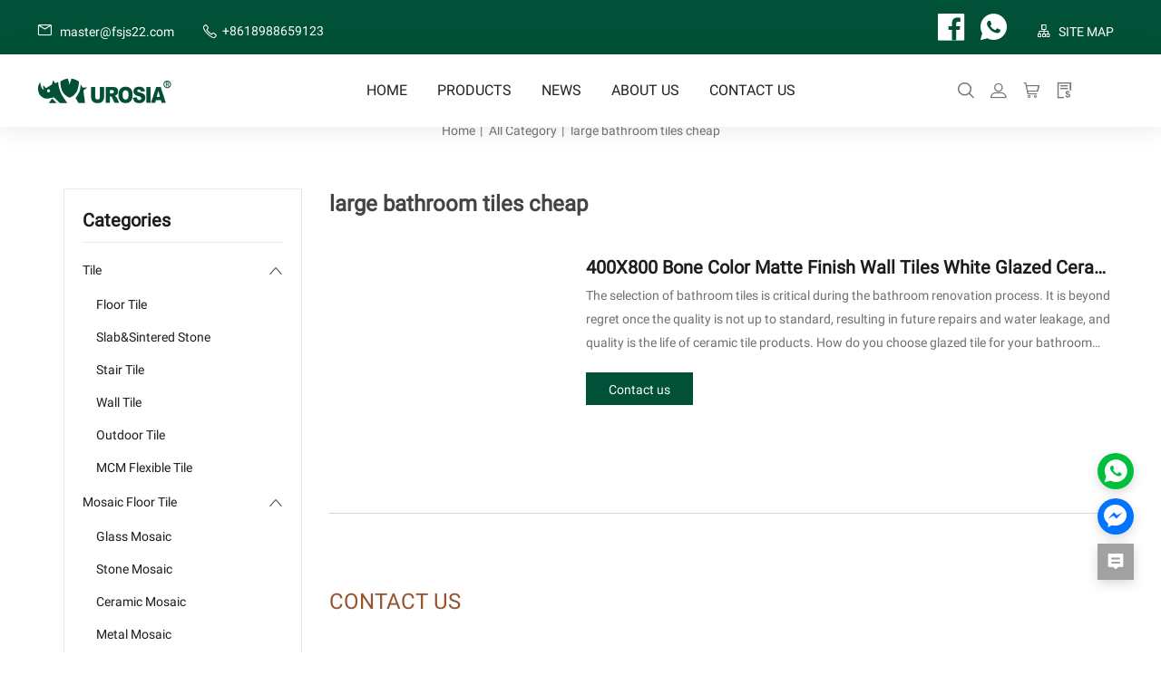

--- FILE ---
content_type: text/html; charset=utf-8
request_url: https://www.fsjs22.com/products-tag/large-bathroom-tiles-cheap
body_size: 13487
content:
<!doctype html>
<html class="no-js" lang="en">
<head>
    <meta charset="utf-8">
<meta http-equiv="x-ua-compatible" content="ie=edge">
<title>Large Bathroom Tiles Cheap China Manufacturer</title>
<meta name="title" content="Large Bathroom Tiles Cheap China Manufacturer">
<meta name="description" content="JIASHENG is a professional large bathroom tiles cheap China manufacturer, you can get lots of quality tiles and mosaic, vanities & cabinets, bathroom hardwares at great price. Know more? Plz feel free to contact us asap.">
<meta name="keywords" content="large bathroom tiles cheap">
<meta name="viewport" content="width=device-width, initial-scale=1">
<link rel="icon" href="https://shopic.mcmcclass.com/20231204094446982114675.png">
<meta name="HandheldFriendly" content="true">
<meta name="format-detection" content="telephone=no">
<meta content="IE=edge" http-equiv="X-UA-Compatible">
<meta property="fb:app_id" content="1462873430417362" />
<meta property="og:url" content="https://www.fsjs22.com/products-tag/large-bathroom-tiles-cheap" />
<meta property="og:type" content="website" />
<meta property="og:title" content="Large Bathroom Tiles Cheap China Manufacturer" />
<meta property="og:description" content="JIASHENG is a professional large bathroom tiles cheap China manufacturer, you can get lots of quality tiles and mosaic, vanities & cabinets, bathroom hardwares at great price. Know more? Plz feel free to contact us asap." />

<meta name="twitter:card"        content="summary_large_image"/>
<meta name='twitter:title'       content="Large Bathroom Tiles Cheap China Manufacturer"/>
<meta name='twitter:description' content="JIASHENG is a professional large bathroom tiles cheap China manufacturer, you can get lots of quality tiles and mosaic, vanities & cabinets, bathroom hardwares at great price. Know more? Plz feel free to contact us asap."/>


    <meta property="og:image" content="https://shopic.mcmcclass.com/20231204094446982114675.png" />
    <meta name='twitter:image'       content="https://shopic.mcmcclass.com/20231204094446982114675.png">
    <meta name='twitter:image:alt'   content="Large Bathroom Tiles Cheap China Manufacturer"/>



<link rel="preconnect" href="https://static.mcmcschool.com" />
<link rel="dns-prefetch" href="https://static.mcmcschool.com" />
<link rel="preconnect" href="https://shopic.mcmcclass.com" />
<link rel="dns-prefetch" href="https://shopic.mcmcclass.com" />
<link rel="canonical" href='https://www.fsjs22.com/products-tag/large-bathroom-tiles-cheap'/>

<link rel="stylesheet" href="/themes/common//css/headerMenu.css">
<link rel="stylesheet" href="/themes/common/commonPage/css/header.css">
<link rel="stylesheet" href="/themes/common/iconfont/iconfont.css">
<link rel="stylesheet" href="/themes/theme12//css/swiper-bundle.min.css">

    

    <!-- all css here -->
    <!-- bootstrap v3.3.6 css -->
    <link rel="preload" onload="this.rel='stylesheet'" as="style" href="/themes/theme12//css/bootstrap.min.css">
    <!--    字体 -->
    <link rel="preload" onload="this.rel='stylesheet'" as="style" href="/themes/theme12//css/fontFamily.css">
    <!--    &lt;!&ndash; animate css &ndash;&gt;-->
    <link rel="preload" onload="this.rel='stylesheet'" as="style" href="/themes/theme12//css/animate.css">
    <!--    &lt;!&ndash; jquery-ui.min css &ndash;&gt;-->
    <link rel="preload" onload="this.rel='stylesheet'" as="style" href="/themes/theme12//css/jquery-ui.min.css">
    <!--    &lt;!&ndash; owl.carousel css &ndash;&gt;-->
    <link rel="preload" onload="this.rel='stylesheet'" as="style" href="/themes/theme12//css/owl.carousel.css">

    <link rel="preload" onload="this.rel='stylesheet'" as="style" href="/themes/theme12//css/owl.theme.default.min.css">
    <!--    &lt;!&ndash; slick css &ndash;&gt;-->
    <link rel="preload" onload="this.rel='stylesheet'" as="style" href="/themes/theme12//css/slick.css">
    <!--    &lt;!&ndash; style css &ndash;&gt;-->
    <link rel="stylesheet" as="style" href="/themes/theme12//style.css">
    <!-- headercss -->
    <link rel="stylesheet" as="style" href="/themes/theme12//css/header.css">

    <link rel="stylesheet" as="style" href="/themes/common//css/headerMenu.css">
    <!-- footercss -->
    <link rel="preload" onload="this.rel='stylesheet'" as="style" href="/themes/theme12//css/footer.css">
    <!--    &lt;!&ndash; responsive css &ndash;&gt;-->
    <link rel="preload" onload="this.rel='stylesheet'" as="style" href="/themes/theme12//css/responsive.css">

    <link rel="preload" onload="this.rel='stylesheet'" as="style" href="/themes/theme12//css/swiper-bundle.min.css">
    <!-- iconfont -->
    <script>
        window.shop_domain = '';
    </script>

<link rel="stylesheet" href="/themes/common/css/common_base.css">
<link rel="stylesheet" href="/themes/common/css/photoswipe.css">
<link rel="stylesheet" href="/themes/common/css/custom.css">

<script src="//o.alicdn.com/frontend-lib/common-lib/jquery.min.js"></script>



    <style>
.headerRight a i {
    font-size: 35px;
    color: #ffffff;
}
.header-bottom-info {
background: #005137;
}
.headerLeft i {
color: #ffffff;
}
.headerLeft a {
    color: #ffffff;
}
.headerLeft {
color: white;
}
.headerRight a {
    color: #ffffff;
}
.headerRight a .icon-ic_siteMap {
color: white;
}
.banner-item-content .indexBannerBtn {
background-color: #005137;
}
.imageText {
background-color: #ffffff;
}
.imageText_text .imageText_textContect .imageTextTitle {
color: #005137;
}
.btn {
background: #005137;
text-transform: inherit;
}
.productGroupArea {
background: #005137;
}
.productGroupLeft .productGroupTitle {
color: #ffffff;
}
.productGroupLeft .productGroupSubTitle {
color: #ffffff;
}
.indexBanner .hidden-xs {
height: 42.42vw;
}
.productGroupListAreaTop {
    background-image: url(https://shopic.mcmcclass.com/20220806175217957656570.jpg) !important;
}
.footer-top-area {
    background: #005137 none repeat scroll 0 0;
}
.productGroupTab li.active a {
    color: #000000;
}
.productGroupTab li a {
    color: #1a1a1a;
}
.productGroupList .productGroupList-product .productGroupList-contect {
background: #efefef;
}
.footerInput .footerInputBtn {
background: #a1a1a1;
}
.footer-company-info i {
background: #a1a1a1;
}
.inquiryButton {
    background: #a1a1a1 none repeat scroll 0 0;
}
a#scrollUp {
    background: #a1a1a1 none repeat scroll 0 0;
}
.pad-17 {
    padding: 20px 0;
}
.header-bottom-info {
    height: 60px;
}
.widget-icon a i {
       color: #ffffff;
font-size: 35px;
}
.widget-icon a {
    color: #ffffff;
font-size: 30px;
}
.blog-content .blog-content-title {
font-size: 13px;}
}
.indexMainTitle {
color: #005137;
}
.productGroupListArea .productGroupListTitle {
color: #004e35;
}
</style>


<script>
  window.themeCode = 'theme12';
</script>








</head>

<body data-shopid='519567945601387059' >

<!--[if lt IE 8]>
<p class="browserupgrade">You are using an <strong>outdated</strong> browser. Please <a href="http://browsehappy.com/">upgrade your browser</a> to improve your experience.</p>
<![endif]-->
<!-- Add your site or application content here -->
<!-- header start -->
<header class="header-pos">
    <!-- header-bottom-area start -->
    <div class="header-bottom-info">
        <div class="headerFlex pad-17">
            <div class="headerLeft">
                                <a href="mailto:master@fsjs22.com">
                    <i class="iconfont icon-ic_email"></i>
                    master@fsjs22.com                </a>
                                <i class="iconfont icon-ic_phone"></i>
                +8618988659123                
            </div>
            <div class="headerCenter"></div>
            <div class="headerRight">

                                <a href="https://www.facebook.com/foshanjiasheng" target="_blank" rel="nofollow">
                    <i class="iconfont icon-ic_facebook"></i>
                </a>
                                <a href="https://wa.me/+8618988659123" target="_blank" rel="nofollow">
                    <i class="iconfont icon-ic_whatsApp"></i>
                </a>
                

                <a href="/sitemap">
                    <i class="iconfont icon-ic_siteMap"></i>
                    SITE MAP                </a>
            </div>
        </div>
    </div>
    <div class="header-bottom-area">
        <div class="headerFlex pad-0">
            <div class="col-md-2 col-sm-4 col-xs-5 logo">
                <link rel="stylesheet" href="/themes/common/css/menuXsList.css">

<nav class="menuXs navbar navbar-expand-md bg-dark navbar-dark">
  <div class="navbar-toggler" id="openXsMenu">
      <i class="iconfont icon-ic_menu"></i>
  </div>
  <div class="menuXsList" id="collapsibleNavbar">
    <ul class="navbar-nav">
      <div class="menuXsTop">
        <div class="menuXsTitle">menu</div>
        <i id="xsMenuClose" class="iconfont icon-ic_closure"></i>
      </div>
      <form id="searchForm2" action="/search?q=">
        <input type="text" autocomplete="off" name="q" placeholder="Search" />
        <input type="hidden" name="shop_id" value="" />
        <input type="hidden" name="theme" value="" />
        <input type="hidden" name="lan" value="" />
        <button id="searchBtn2"><i class="iconfont icon-ic_search"></i></button>
      </form>
            <li class="nav-item">
        <a href="/">HOME</a>

              </li>
            <li class="nav-item">
        <a href="/products">PRODUCTS</a>

                <a class="nav-link dropdown-toggle" href="#" id="navbardrop" data-toggle="dropdown">
          <i class="iconfont icon-ic_downArrow"></i>
        </a>
        <ul>
          
          <li><a  href="/products/tile"
              >Tile</a></li>
          
    
          <li><a  href="/products/mosaicwxydp"
              >Mosaic Floor Tile</a></li>
          
    
          <li><a  href="/products/vanitytyvkc"
              >Bathroom Vanity</a></li>
          
    
          <li><a  href="/products/bathroom-hardwareknidu"
              >Bathroom and SPA Products</a></li>
          
            </ul>

              </li>
            <li class="nav-item">
        <a href="/blog">NEWS</a>

              </li>
            <li class="nav-item">
        <a href="/about">ABOUT US</a>

              </li>
            <li class="nav-item">
        <a href="/contact">CONTACT US</a>

              </li>
          </ul>
  </div>
</nav>
                                    <a href="/"><img decoding="async" loading="lazy"   width="300" height="120" src="https://shopic.mcmcclass.com/20220901112750833536893.png" alt="FOSHAN JIASHENG TRADE CO LTD" /></a>
                            </div>
            <div class="col-md-8 hidden-xs hidden-sm">
                <div class="main-menu">
                    <nav>
                        <ul>

                                                        <li>
                                <a href="/">HOME</a>

                                                            </li>
                                                        <li>
                                <a href="/products">PRODUCTS</a>

                                                                <ul>
                                    
                                    <li><a
                                            
                                            href="/products/tile"
                                            
                                        >Tile</a></li>
                                    
    
                                    <li><a
                                            
                                            href="/products/mosaicwxydp"
                                            
                                        >Mosaic Floor Tile</a></li>
                                    
    
                                    <li><a
                                            
                                            href="/products/vanitytyvkc"
                                            
                                        >Bathroom Vanity</a></li>
                                    
    
                                    <li><a
                                            
                                            href="/products/bathroom-hardwareknidu"
                                            
                                        >Bathroom and SPA Products</a></li>
                                    
                                    </ul>

                                                            </li>
                                                        <li>
                                <a href="/blog">NEWS</a>

                                                            </li>
                                                        <li>
                                <a href="/about">ABOUT US</a>

                                                            </li>
                                                        <li>
                                <a href="/contact">CONTACT US</a>

                                                            </li>
                            

                        </ul>
                    </nav>
                </div>
            </div>
            <div class="col-md-2 col-sm-8 col-xs-7 header-right">
                <style>

#google-translate-container {
  /* float: right;*/
  padding: 3px 5px 0px 0px; 
}

.goog-te-combo,
.goog-te-banner *,
.goog-te-ftab *,
.goog-te-menu *,
.goog-te-menu2 *,
.goog-te-balloon * {
  
  background-color: #fff;
  color: #000 !important;

  border: 1px solid #e8e8e8;
    padding: 5px 10px;
    display: flex;
    justify-content: space-between;
    cursor: pointer;
    width: 160px;

}

.goog-logo-link {
  display: none !important;
}

.goog-te-gadget {
  color: transparent !important;
}

.goog-te-gadget .goog-te-combo {
  margin: 2px 0 !important;
}

</style>
<div class="meneSetting searchIcon hidden-xs hidden-sm">
  <i class="iconfont icon-sousuo menuIcon"></i>
  <div class="header-form">
    <form id="searchForm" action="/search?q=">
      <input type="text" autocomplete="off" name="q" placeholder="Search" />
      <input type="hidden" name="shop_id" value="" />
      <input type="hidden" name="theme" value="" />
      <input type="hidden" name="lan" value="" />
      <button id="searchBtn"><i class="iconfont icon-sousuo"></i></button>
    </form>
  </div>
</div>
<div class="meneSetting">
  <i id="showLogin" data-toggle="modal" data-target="#loginModal" class="iconfont icon-denglu menuIcon"></i>
  <div id="userHover" style="display: none;" class="meneSettingList userList">
    <div class="meneSettingItem">
      <div id="userLogin" class="userItem">
        <a id="userMail" class="hidden-xs hidden-sm" href="/admin/#/myorders"></a>
        <a id="userMailPhone" class="hidden-md hidden-lg" href="/myAccount/myAccount"></a>
        <span id="signOut">Sign out</span>
      </div>
    </div>
  </div>
</div>
 
<div class="meneSetting hidden-xs hidden-sm">
  <a id="pc-cart" d-data="/admin/#/shoppingCart"  is-guest="1" >
    <i class="iconfont icon-gouwuche menuIcon"></i>
  </a>
</div>
<div class="meneSetting hidden-xs hidden-sm">
  <a href="/inquiry">
    <i class="iconfont icon-xunpandan menuIcon"></i>
  </a>
</div>

<div class="meneSetting hidden-md hidden-lg">
  <i class="iconfont icon-More_horizontal menuIcon"></i>
  <div class="meneSettingList">
     
      <a  id="phone-cart" d-data="/order/ShoppingCart"  class="xsMenuSettingItem" is-guest="1" >
        <i class="iconfont icon-gouwuche"></i>Cart      </a>
        <a href="/inquiry" class="xsMenuSettingItem">
      <i class="iconfont icon-xunpandan"></i>Inquiry Basket    </a>
  </div>
</div>
            </div>
        </div>
    </div>
    <!-- header-bottom-area end -->
</header>
<!-- header end -->
<link rel="preload" onload="this.rel='stylesheet'" as="style"  href="/themes/common/css/login.css">

<div class="modal fade" id="loginModal" tabindex="-1" role="dialog">
  <div class="login-item">
    <div class="closeLogin">
      <i class="iconfont icon-ic_closure" data-dismiss="modal" aria-label="Close"></i>
    </div>
    <ul class="login-item-title" role="tablist">
      <li role="presentation" class="active">
        <a href="#loginTab" aria-controls="loginTab" role="tab" data-toggle="tab">
          Login        </a>
      </li>
      <li role="presentation">
        <a href="#registerTab" aria-controls="registerTab" role="tab" data-toggle="tab">
          Register        </a>
      </li>
      <li role="presentation" style="display: none;">
        <a href="#forgetTab" aria-controls="forgetTab" role="tab" data-toggle="tab">
          Register        </a>
      </li>
    </ul>
    <div class="tab-content">
      <!-- login start -->
      <div role="tabpanel" class="tab-pane active" id="loginTab">
        <div class="el-input">
          <input id="loginEmail" type="text" autocomplete="off" placeholder="Email Address" class="el-input__inner">
          <p class="loginEmailNullTips">Email cannot be empty</p>
        </div>
        <div class="passwordInput el-input el-input--suffix">
          <input id="loginPassword" type="password" autocomplete="off" placeholder="Password" class="el-input__inner">
          <i id="loginEyes" class="iconfont icon-ic_shop_Preview_ff"></i>
          <p class="loginPassNullTips">Password cannot be empty</p>
        </div>
        <div class="rember-forgot">
          <div class="forgot">
            <a href="#forgetTab" aria-controls="forgetTab" role="tab" data-toggle="tab">
              Forgot my password            </a>
          </div>
        </div>
        <div class="login-button loginButton">
          Login        </div>
                <div id="loginGuest" class="loginGuest">
          checkout as a guest        </div>
                <div class="line">
          <div class="or">or</div>
        </div>
        <div class="face-google">
          <div class="facebook" id="facebookLogin">
            Facebook
          </div>
          <div class="google" id="googleLogin">
            Google
          </div>
        </div>
      </div>
      <!-- login over -->
      <!-- register start -->
      <div role="tabpanel" class="tab-pane" id="registerTab">
        <div class="el-input">
          <input id="regEmail" type="text" autocomplete="off" placeholder="Email Address" class="el-input__inner">
          <p class="accountEmailErrorTips">Email format error</p>
          <p class="accountEmailNullTips">Email cannot be empty</p>
          <p class="accountEmailAlreadyHave">Email already exists</p>
        </div>
        <div class="el-input el-input--suffix">
          <input id="regPassword" type="password" autocomplete="off" placeholder="Password" class="el-input__inner">
          <i id="regEyes" class="iconfont icon-ic_shop_Preview"></i>
          <p class="accountPasswordTips">6-20 characters(letters plus numbers only)</p>
        </div>
        <div class="el-input el-input--suffix">
          <input id="regPassword2" type="password" autocomplete="off" placeholder="Confirm Password" class="el-input__inner">
          <i id="regEyes2" class="iconfont icon-ic_shop_Preview"></i>
          <p class="accountPasswordSameTips">The password is inconsistent</p>
        </div>
        <div class="login-button RegisterButton">
          Register        </div>
      </div>
      <!-- register over -->
      <div role="tabpanel" class="tab-pane" id="forgetTab">
        <div class="forgot-item-title">Please enter the email address you’d like your password reset information sent to.</div>
        <div class="el-input">
          <input id="forgetEmail" type="text" autocomplete="off" placeholder="Email Address" class="el-input__inner">
          <p class="forgetEmailErrorTips">Email format error</p>
          <p class="forgetEmailNullTips">Email cannot be empty</p>
          <p class="forgetEmailAlreadyHave">Email does not exist</p>
        </div>
        <div class="login-button forgetButton">
          Reset your password        </div>
        <div class="goback">
          <a href="#loginTab" aria-controls="loginTab" role="tab" data-toggle="tab">
            Go back to Login          </a>
        </div>
      </div>
    </div>
  </div>
</div>
<div class="modal fade" id="setPasswdModal" tabindex="-1" role="dialog">
  <div class="login-item" id="setPassFirst">
    <div class="closeLogin">
      <i class="iconfont icon-ic_closure" data-dismiss="modal" aria-label="Close"></i>
    </div>
    <div class="setPassHeader">
      <div class="setPassTitle">Reset account password</div>
      <div class="setPassText">For the account <span id="setPassMail"></span></div>
    </div>
    <div class="el-input el-input--suffix">
      <input id="newPassword" type="password" autocomplete="off" placeholder="Password" class="el-input__inner">
      <i id="newEyes" class="iconfont icon-ic_shop_Preview"></i>
      <p class="newPasswordTips">6-20 characters(letters plus numbers only)</p>
    </div>
    <div class="el-input el-input--suffix">
      <input id="newPassword2" type="password" autocomplete="off" placeholder="Confirm Password" class="el-input__inner">
      <i id="newEyes2" class="iconfont icon-ic_shop_Preview"></i>
      <p class="newPasswordSameTips">The password is inconsistent</p>
    </div>
    <div class="login-button newRegisterButton">
      Reset Password    </div>
  </div>
  <div class="login-item" id="setPassSecond">
    <div class="closeLogin">
      <i class="iconfont icon-ic_closure" data-dismiss="modal" aria-label="Close"></i>
    </div>
    <div class="setPasswdSuccess">
      <i class="iconfont icon-Success"></i>
      <div class="setPasswdSuccessTitle">Reset success</div>
      <div class="setPasswdSuccessText">Your password was reset. You can log in using your new password.</div>
      <div class="setPasswdSuccessBtn">Login</div>
    </div>
  </div>
</div>
<script async src="/themes/common/js/security.js"></script>
<script async src="/themes/common/js/js-cookie.js"></script>

	<link rel="stylesheet" href="/themes/theme12/css/product.css">
	<!-- breadcrumb-area start -->
	<div class="breadcrumb-area-noBg nobanner">
		<div class="container">
			<div class="row">
				<div class="col-md-12">
					<div class="breadcrumb-list">
						<ul>
							<li><a href="/">Home</a> <span class="divider">|</span></li>
							<li><a href="/products">All Category</a> <span class="divider">|</span></li>
							<li>large bathroom tiles cheap</li>
						</ul>							
					</div>
				</div>
			</div>
		</div>
	</div>
	<!-- breadcrumb-area end -->
	<div class="shop-area">
		<div class="container">
			<div class="row">
				<link rel="stylesheet" href="/themes/theme12/css/leftMenu.css">
<div class="col-lg-3 col-md-3 col-sm-12 col-xs-12 hidden-xs hidden-sm">
    <!-- widget-categories start -->
  <aside class="widget widget-categories">
    <div class="sidebarWidgetTitle">Categories</div>
    <ul class="productNav">
                <li class="nav-item dropdown open">
         

          <a class="nav-link"
                          href="/products/tile"
                       >Tile</a>


                <span class="dropdown-toggle">
            <i class="iconfont icon-ic_downArrow"></i>
                </span>
                    <div class="dropdown-menu">
            
                <a class="dropdown-item"
                                      href="/products/tile/floor-tile/"
                                   >Floor Tile</a>

            
                <a class="dropdown-item"
                                      href="/products/tile/slab-sintered--stonepibsi/"
                                   >Slab&amp;Sintered  Stone</a>

            
                <a class="dropdown-item"
                                      href="/products/tile/stair-tile/"
                                   >Stair Tile</a>

            
                <a class="dropdown-item"
                                      href="/products/tile/wall-tile/"
                                   >Wall Tile</a>

            
                <a class="dropdown-item"
                                      href="/products/tile/outdoor-tile/"
                                   >Outdoor Tile</a>

            
                <a class="dropdown-item"
                                      href="/products/tile/mcm-flexible-tile/"
                                   >MCM Flexible Tile</a>

                      </div>
                  </li>

      
              <li class="nav-item dropdown open">
         

          <a class="nav-link"
                          href="/products/mosaicwxydp"
                       >Mosaic Floor Tile</a>


                <span class="dropdown-toggle">
            <i class="iconfont icon-ic_downArrow"></i>
                </span>
                    <div class="dropdown-menu">
            
                <a class="dropdown-item"
                                      href="/products/mosaicwxydp/glass-mosaic/"
                                   >Glass Mosaic</a>

            
                <a class="dropdown-item"
                                      href="/products/mosaicwxydp/stone-mosaic/"
                                   >Stone Mosaic</a>

            
                <a class="dropdown-item"
                                      href="/products/mosaicwxydp/ceramic-mosaichuyyz/"
                                   >Ceramic Mosaic</a>

            
                <a class="dropdown-item"
                                      href="/products/mosaicwxydp/metal-mosaicymqjx/"
                                   >Metal Mosaic</a>

                      </div>
                  </li>

      
              <li class="nav-item dropdown open">
         

          <a class="nav-link"
                          href="/products/vanitytyvkc"
                       >Bathroom Vanity</a>


                <span class="dropdown-toggle">
            <i class="iconfont icon-ic_downArrow"></i>
                </span>
                    <div class="dropdown-menu">
            
                <a class="dropdown-item"
                                      href="/products/vanitytyvkc/multilayer-bathroom-cabinet/"
                                   >Multilayer Bathroom Cabinet</a>

            
                <a class="dropdown-item"
                                      href="/products/vanitytyvkc/full-artificial-stone-bathroom-cabinet/"
                                   >Full Artificial Stone Bathroom Cabinet</a>

            
                <a class="dropdown-item"
                                      href="/products/vanitytyvkc/mdf-bathroom-cabinet/"
                                   >MDF Bathroom Cabinet</a>

                      </div>
                  </li>

      
              <li class="nav-item dropdown open">
         

          <a class="nav-link"
                          href="/products/bathroom-hardwareknidu"
                       >Bathroom and SPA Products</a>


                <span class="dropdown-toggle">
            <i class="iconfont icon-ic_downArrow"></i>
                </span>
                    <div class="dropdown-menu">
            
                <a class="dropdown-item"
                                      href="/products/bathroom-hardwareknidu/shower-screenxvjyr/"
                                   >Shower Screen</a>

            
                <a class="dropdown-item"
                                      href="/products/bathroom-hardwareknidu/floor-drainsxlvz/"
                                   >Floor Drain</a>

            
                <a class="dropdown-item"
                                      href="/products/bathroom-hardwareknidu/towel-racks-and-setsjkpef/"
                                   >Towel Racks And Sets</a>

            
                <a class="dropdown-item"
                                      href="/products/bathroom-hardwareknidu/faucet-tapjozqo/"
                                   >Faucet&amp;Tap</a>

            
                <a class="dropdown-item"
                                      href="/products/bathroom-hardwareknidu/basinrqaau/"
                                   >Bathroom Basin</a>

            
                <a class="dropdown-item"
                                      href="/products/bathroom-hardwareknidu/bathtububqnf/"
                                   >Bathtub</a>

            
                <a class="dropdown-item"
                                      href="/products/bathroom-hardwareknidu/shower-setspkerp/"
                                   >Shower Sets</a>

            
                <a class="dropdown-item"
                                      href="/products/bathroom-hardwareknidu/pool-equipment/"
                                   >Pool Equipment</a>

                      </div>
                  </li>

      
    
    </ul>
  </aside>
  <!-- widget-categories end -->
  <!-- widget start -->
  <aside class="widget widget-categories">
    
    <div class="recent-product">
      <div class="sidebarWidgetTitle mb20"></div>
            <a href="/products/basinrqaau/popular-vanity-sink-cast-stone-basin-vanity-double-lavabo-designs-sink-bathroom-basin-for-hotel-and-apartment-project" class="left-product">
        <div class="product-img">
          <img decoding="async" loading="lazy"  src="https://shopic.mcmcclass.com/20220923151202700502147.jpg" alt="Double Lavabo Designs Sink Bathroom Basin" />
        </div>
        <div class="product-content">
          <div class="leftMenuProductName">
            Double Lavabo Designs Sink Bathroom Basin          </div>
                  </div>
      </a>
            <a href="/products/bathtububqnf/new-style-slim-premium-carbon-fibre-bathtub-light-bathtub-fashion-design-hammock-bathtub-bath-tub" class="left-product">
        <div class="product-img">
          <img decoding="async" loading="lazy"  src="https://shopic.mcmcclass.com/20220816112236644101584.jpg" alt="Slim Premium Carbon Fibre Bathtub " />
        </div>
        <div class="product-content">
          <div class="leftMenuProductName">
            Slim Premium Carbon Fibre Bathtub           </div>
                  </div>
      </a>
            <a href="/products/basinrqaau/artificial-stone-seamless-splicing-modern-design-bathroom-sink-basin-without-radiation-and-pollution" class="left-product">
        <div class="product-img">
          <img decoding="async" loading="lazy"  src="https://shopic.mcmcclass.com/20220816112731947052086.jpg" alt="Artificial Stone Seamless Splicing Modern Design Bathroom Sink Basin Without Radiation And Pollution" />
        </div>
        <div class="product-content">
          <div class="leftMenuProductName">
            Artificial Stone Seamless Splicing Modern Design Bathroom Sink Basin Without Radiation And Pollution          </div>
                  </div>
      </a>
            <a href="/products/full-artificial-stone-bathroom-cabinet/bathroom-vanity-solid-surface-marble-top-stone-bathroom-commercial-bathroom-vanities-full-cast-stone-vanity" class="left-product">
        <div class="product-img">
          <img decoding="async" loading="lazy"  src="https://shopic.mcmcclass.com/20220923113639216957896.jpg" alt="Bathroom Vanity Solid Surface Marble Top Stone Bathroom Commercial Bathroom Vanities Full Cast Stone Vanity" />
        </div>
        <div class="product-content">
          <div class="leftMenuProductName">
            Bathroom Vanity Solid Surface Marble Top Stone Bathroom Commercial Bathroom Vanities Full Cast Stone Vanity          </div>
                  </div>
      </a>
            <a href="/products/shower-setspkerp/wall-mounted-mixer-shower-head" class="left-product">
        <div class="product-img">
          <img decoding="async" loading="lazy"  src="https://shopic.mcmcclass.com/20220926141415741758008.jpg" alt="Wall Mounted Mixer Shower Head" />
        </div>
        <div class="product-content">
          <div class="leftMenuProductName">
            Wall Mounted Mixer Shower Head          </div>
                  </div>
      </a>
            <a href="/products/slab-sintered--stonepibsi/home-1200x600-mm-supper-crystal-white-full-body-carrara-design-polished-ceramic-porcelain-floor-tile" class="left-product">
        <div class="product-img">
          <img decoding="async" loading="lazy"  src="https://shopic.mcmcclass.com/20220920165915708191801.jpg" alt="Home 1200X600 Mm Supper Crystal White Full Body Carrara Design Polished Ceramic Porcelain Floor Tile" />
        </div>
        <div class="product-content">
          <div class="leftMenuProductName">
            Home 1200X600 Mm Supper Crystal White Full Body Carrara Design Polished Ceramic Porcelain Floor Tile          </div>
                  </div>
      </a>
            <a href="/products/full-artificial-stone-bathroom-cabinet/washroom-vanity-resin-sink-solid-surface-bathroom-sink-design-stone-modern-vanity-combo-solid-surface-vanity-resin-vanity-with-cabinet" class="left-product">
        <div class="product-img">
          <img decoding="async" loading="lazy"  src="https://shopic.mcmcclass.com/20220923113650008201228.jpg" alt="Washroom Vanity Resin Sink Solid Surface Bathroom Sink Design Stone Modern Vanity Combo Solid Surface Vanity Resin Vanity" />
        </div>
        <div class="product-content">
          <div class="leftMenuProductName">
            Washroom Vanity Resin Sink Solid Surface Bathroom Sink Design Stone Modern Vanity Combo Solid Surface Vanity Resin Vanity          </div>
                  </div>
      </a>
            <a href="/products/outdoor-tile/ceramic-tile-factory-high-quality-600-600-gray-black-matte-finish-outdoor-decorative-thickened-brick" class="left-product">
        <div class="product-img">
          <img decoding="async" loading="lazy"  src="https://shopic.mcmcclass.com/20220920151604648462522.jpg" alt="Ceramic Tile Factory High Quality 600*600 Gray-Black Matte Finish Outdoor Decorative Thickened Brick" />
        </div>
        <div class="product-content">
          <div class="leftMenuProductName">
            Ceramic Tile Factory High Quality 600*600 Gray-Black Matte Finish Outdoor Decorative Thickened Brick          </div>
                  </div>
      </a>
            <a href="/products/slab-sintered--stonepibsi/600x1200-mm-villa-polished-glazed-floor-wall-tile-ceramic-carrara-white-marble-look-porcelanato-porcelain-tile" class="left-product">
        <div class="product-img">
          <img decoding="async" loading="lazy"  src="https://shopic.mcmcclass.com/20220920165924104658565.jpg" alt="600X1200 Mm Villa Polished Glazed Floor Wall Tile Ceramic Carrara White Marble Look Porcelanato Porcelain Tile" />
        </div>
        <div class="product-content">
          <div class="leftMenuProductName">
            600X1200 Mm Villa Polished Glazed Floor Wall Tile Ceramic Carrara White Marble Look Porcelanato Porcelain Tile          </div>
                  </div>
      </a>
            <a href="/products/shower-screenxvjyr/wholesale-hotel-custom-slide-rail-aluminum-frame-bathroom-slide-rail-steam-shower-8mm-glass-shower-room" class="left-product">
        <div class="product-img">
          <img decoding="async" loading="lazy"  src="https://shopic.mcmcclass.com/20220926154614976232832.jpg" alt="wholesale Hotel Custom Slide Rail Aluminum Frame Bathroom Slide Rail Steam Shower 8Mm Glass Shower Room" />
        </div>
        <div class="product-content">
          <div class="leftMenuProductName">
            wholesale Hotel Custom Slide Rail Aluminum Frame Bathroom Slide Rail Steam Shower 8Mm Glass Shower Room          </div>
                  </div>
      </a>
          

    </div>
    
  </aside>
  <!-- widget end -->
  <!-- widget-tags start -->
  <aside class="widget contact-details">
    
    <div class="sidebarWidgetTitle">Contact Details</div>
    <ul class="contact-list">
      <li>
        <i class="iconfont icon-ic_email"></i>
        <span class="words">
          <a href="mailto:master@fsjs22.com">
            master@fsjs22.com          </a>
        </span>
      </li>
      <li>
        <i class="iconfont icon-ic_phone"></i>
        <span class="words">+8618988659123</span>
      </li>
      <li>
        <i class="iconfont icon-ic_map"></i>
        <span class="words">Shop CNC6057, 6th Floor, Building C, No. 189 Home Expo Mall, Foshan Avenue Central, ChanCheng District, Foshan, Guangdong, China.</span>
      </li>

              <a href="https://www.facebook.com/foshanjiasheng" target="_blank" rel="nofollow">
          <i class="iconfont icon-ic_facebook"></i>
        </a>
              <a href="https://wa.me/+8618988659123" target="_blank" rel="nofollow">
          <i class="iconfont icon-ic_whatsApp"></i>
        </a>
          </ul>
    
  </aside>
</div>

				<div class="col-lg-9 col-md-9 col-sm-12 col-xs-12">
					<div class="row marginLeft0">
						<div class="productListGroupItem">
							<h1 class="productTagTitle">large bathroom tiles cheap</h1>
							<div class="productListDesc"></div>

							<div class="productListGroupItemTop">
								<div class="productListGroupItemLeft">
								</div>
								<div class="productListGroupItemRight">
																	</div>
							</div>
							<!-- 产品列表 -->
							<div class="productList_product">
																<div class="productList_product_item">
										<div class="productList_product_img">
											<a  href="/products/wall-tile/400x800-bone-color-matte-finish-wall-tiles-white-glazed-ceramic-wall-tiles-for-bathroom" >
												<img decoding="async" loading="lazy"    src="https://shopic.mcmcclass.com/20220920143312552690179.png" alt="400X800 Bone Color Matte Finish Wall Tiles White Glazed Ceramic Wall Tiles For Bathroom" />
											</a>
										</div>
										<div class="productList_product_contect">
											<a  href="/products/wall-tile/400x800-bone-color-matte-finish-wall-tiles-white-glazed-ceramic-wall-tiles-for-bathroom" >
												<h2 class="productName">400X800 Bone Color Matte Finish Wall Tiles White Glazed Ceramic Wall Tiles For Bathroom</h2>
																							</a>
																						<div class="productDesc">
												<p>The selection of bathroom tiles is critical during the bathroom renovation process. It is beyond regret once the quality is not up to standard, resulting in future repairs and water leakage, and quality is the life of ceramic tile products. How do you choose glazed tile for your bathroom wall?</p>
											</div>
																														
											<div class="productButton">
												<div class="btn productContact" 
												data-toggle="modal" 
												data-pId="199eafffff55484abde5ec38d74ac9cc" 
												data-picImg="https://shopic.mcmcclass.com/20220920143312552690179.png"
												data-picName="400X800 Bone Color Matte Finish Wall Tiles White Glazed Ceramic Wall Tiles For Bathroom"
																								data-picPrice=""
																								data-target="#productModal">Contact us</div>
											</div>
										</div>
								</div>
															</div>
							<!-- 底部分页器 -->
							<div class="productBottomPagination pagination">
															</div>
							<!-- 询盘 -->
							<div class="tagListCommonTitle">Contact us</div>
							<link rel="stylesheet" href="/themes/common/css/customizeInquiry.css">

<div class="customize-inquiry">
  <form id="customizeInquiry2" class="inquiry-form">
    <!-- 2 1:产品; 2:底部; 3: 右侧弹窗-->
    <!-- cid 产品id -->
    <input type="hidden" id="enquiry_cid2" name="cid" value="25806">
    <!-- rt 类型 contact-us Product_details -->
    <input type="hidden" id="enquiry_rt2" name="rt" value="Product_tag">
    <input type="hidden" id="enquiry_shopId2" name="shop_id" value="519567945601387059">
    <input type="hidden" id="enquiry_file2" name="file" value="">
    <input type="hidden" id="enquiry_link2" name="link" value="">
  
    
          <div
            class="form-item"
                        >
            <div class="item-label">
                            <span class="show-name">Name</span>
            </div>
            <div class="item-con">
              <!-- 输入框 -->
                              <input type="text" class="customizeInquiry-item item-input"
                  name="姓名"
                                  />
                            <p class="empty-tip">Name can't be empty</p>
            </div>
          </div>
                        <div
            class="form-item"
                        >
            <div class="item-label">
                              <i class="is-required">*</i>
                            <span class="show-name">Email</span>
            </div>
            <div class="item-con">
              <!-- 输入框 -->
                              <input type="text" class="customizeInquiry-item item-input"
                  name="邮箱"
                                      required
                                  />
                            <p class="empty-tip">Email can't be empty</p>
            </div>
          </div>
                        <div
            class="form-item"
                        >
            <div class="item-label">
                            <span class="show-name">Phone</span>
            </div>
            <div class="item-con">
              <!-- 输入框 -->
                              <input type="text" class="customizeInquiry-item item-input"
                  name="电话"
                                  />
                            <p class="empty-tip">Phone can't be empty</p>
            </div>
          </div>
                        <div
            class="form-item"
                        >
            <div class="item-label">
                            <span class="show-name">Company</span>
            </div>
            <div class="item-con">
              <!-- 输入框 -->
                              <input type="text" class="customizeInquiry-item item-input"
                  name="公司"
                                  />
                            <p class="empty-tip">Company can't be empty</p>
            </div>
          </div>
                        <div
            class="form-item"
                              style="width: calc(100%);"
                        >
            <div class="item-label">
                              <i class="is-required">*</i>
                            <span class="show-name">Message</span>
            </div>
            <div class="item-con">
              <!-- 输入框 -->
                              <textarea
                  cols="30"
                  rows="6"
                  placeholder="Please enter detail message"
                  name="留言"
                  class="customizeInquiry-item item-textarea"
                                      required
                                  ></textarea>
                            <p class="empty-tip">Message can't be empty</p>
            </div>
          </div>
                  <div class="contactBtn">
      <span class="btn customizeInquiryBtn-btn" id="customizeInquiryBtn2" data-contactType="2">Submit</span>
    </div>
  </form>
</div>

						</div>
					</div>
				</div>				
			</div>
		</div>
	</div>
<!-- footer start -->
<footer>
    <!-- footer-top-area start -->
    <div class="footer-top-area">
        <div class="container">
            <div class="row">
                <div class="col-lg-12 col-md-12 col-sm-12 xspd0">
                    <div class="footerTopMess">
                                            </div>
                </div>
            </div>
        </div>
        <div class="container">
            <div class="row">
                <!-- footer-widget start -->
                <div class="col-lg-3 col-md-3 col-sm-3 xspd0">
                    <div class="footer-widget">
                        <div class="footerWidgetTitle">About us</div>
                        <p>JiaSheng is a well regarded and experienced import &amp;export company headquartered in Foshan, China.
We have been established since 2009 and is also a member of the Foshan Chamber of Commerce for Importers and Exporters Council.</p>
                        <input type="hidden" id="subscribe_shopId" name="shop_id" value="519567945601387059">
                        <div class="footerInput">
                            <input type="text" id="subscribe_email" placeholder="Enter your email">
                            <div class="btn footerInputBtn" id="subscribe_btn">
                                <i class="iconfont icon-Go"></i>
                            </div>
                        </div>
                        <div class="widget-icon">

                                                        <a href="https://www.facebook.com/foshanjiasheng" target="_blank" rel="nofollow">
                                <i class="iconfont icon-ic_facebook"></i>Facebook
                            </a>
                                                        <a href="https://wa.me/+8618988659123" target="_blank" rel="nofollow">
                                <i class="iconfont icon-ic_whatsApp"></i>WhatsApp
                            </a>
                                
                        </div>
                    </div>
                </div>
                <!-- footer-widget end -->
                <!-- footer-widget start -->
                <div class="col-lg-3 col-md-3 col-sm-3 xspd0">
                    <div class="footer-widget">
                        <div class="footerWidgetTitle">contact</div>
                        
                        <div class="footer-company-info">
                            <a href="mailto:master@fsjs22.com"><i class="iconfont icon-ic_email"></i>master@fsjs22.com</a>
                        </div>
                        <div class="footer-company-info">
                            <i class="iconfont icon-ic_phone"></i>+8618988659123                        </div>
                        <div class="footer-company-info">
                            <i class="iconfont icon-ic_map"></i>Shop CNC6057, 6th Floor, Building C, No. 189 Home Expo Mall, Foshan Avenue Central, ChanCheng District, Foshan, Guangdong, China.                        </div>
                    </div>
                </div>
                <!-- footer-widget end -->
                <!-- footer-widget start -->
                <div class="col-lg-3 col-md-3 col-sm-3 xspd0">
                    <div class="footer-widget">
                        <div class="footerWidgetTitle">Quick Links</div>
                        <ul class="footer-menu">
                                                        <a                             href="/"
                                                        >
                                <li>HOME</li>
                            </a>
                                                        <a                             href="/products"
                                                        >
                                <li>PRODUCTS</li>
                            </a>
                                                        <a                             href="/blog"
                                                        >
                                <li>NEWS</li>
                            </a>
                                                        <a                             href="/about"
                                                        >
                                <li>ABOUT US</li>
                            </a>
                                                        <a                             href="/contact"
                                                        >
                                <li>CONTACT US</li>
                            </a>
                            
                        </ul>
                    </div>
                </div>
                <!-- footer-widget end -->
                <!-- footer-widget start -->
                <div class="col-lg-3 col-md-3 col-sm-3 xspd0">
                    <div class="footer-widget">
                        <div class="footerWidgetTitle">Products</div>
                        <ul class="footer-menu">
                            
                            <a
                                                                href="/products/tile"
                                                                ><h5>Tile</h5></a>
                            
    
                            <a
                                                                href="/products/mosaicwxydp"
                                                                ><h5>Mosaic Floor Tile</h5></a>
                            
    
                            <a
                                                                href="/products/vanitytyvkc"
                                                                ><h5>Bathroom Vanity</h5></a>
                            
    
                            <a
                                                                href="/products/bathroom-hardwareknidu"
                                                                ><h5>Bathroom and SPA Products</h5></a>
                            
                            </ul>
                    </div>
                </div>
                <!-- footer-widget end -->
            </div>
        </div>
    </div>
    <!-- footer-top-area end -->
    <!-- footer-bottom-area start -->
    <div class="footer-bottom-area">
        <div class="container">
            <div class="row">
                <div class="footerBottom">
                    <div class="copyright_info">&copy; 2022 fsjs22.com. All rights reserved.</div>
                </div>
            </div>
        </div>
    </div>
    <!-- footer-bottom-area end -->
    <div class="footerButton">
        <!-- whatsapp -->
                <a href="https://wa.me/+8618988659123" target="_blank" rel="nofollow" class="whatsapp">
            <i class="iconfont icon-ic_whatsApp"></i>
        </a>
                <!-- messenger -->
                <a href="https://www.facebook.com/messages/t/112537974843398" target="_blank" rel="nofollow" class="messenger">
            <i class="iconfont icon-wa_messenger"></i>
        </a>
                <div class="inquiry inquiryButton" id="inquiry" data-toggle="modal" data-target="#productModal">
            <i class="iconfont icon-a-ic_inquiry"></i>
        </div>
    </div>
</footer>
<!-- footer end -->

<!-- QUICKVIEW PRODUCT -->
<div id="quickview-wrapper">
    <!-- Modal -->
    <div class="modal fade" id="productModal" tabindex="-1" role="dialog">
        <div class="modal-content contactDiglog">
            <div class="contact-header">
                <div class="modal-header-title">Contact us</div>
                <i class="iconfont icon-ic_closure" data-dismiss="modal" aria-label="Close"></i>
                <!-- <button type="button" class="close" data-dismiss="modal" aria-label="Close"><span aria-hidden="true">&times;</span></button> -->
            </div>
            <div class="contactContent">Please give your inquiry in the form below. We will reply you in 24 hours.</div>
            <div id="productContactDetail">
                <img decoding="async" loading="lazy"  id="productContactImg" src="">
                <div class="productContactDetailRight">
                    <div id="productContactName"></div>
                    <div id="productContactPrice"></div>
                </div>
            </div>
            <!-- 询盘 -->
            <div class="contactUs-inquiry" id="contactUsInquiry">
                <link rel="stylesheet" href="/themes/common/css/customizeInquiry.css">

<div class="customize-inquiry">
  <form id="customizeInquiry3" class="inquiry-form">
    <!-- 3 1:产品; 2:底部; 3: 右侧弹窗-->
    <!-- cid 产品id -->
    <input type="hidden" id="enquiry_cid3" name="cid" value="25806">
    <!-- rt 类型 contact-us Product_details -->
    <input type="hidden" id="enquiry_rt3" name="rt" value="Product_tag">
    <input type="hidden" id="enquiry_shopId3" name="shop_id" value="519567945601387059">
    <input type="hidden" id="enquiry_file3" name="file" value="">
    <input type="hidden" id="enquiry_link3" name="link" value="">
  
    
          <div
            class="form-item"
                        >
            <div class="item-label">
                            <span class="show-name">Name</span>
            </div>
            <div class="item-con">
              <!-- 输入框 -->
                              <input type="text" class="customizeInquiry-item item-input"
                  name="姓名"
                                  />
                            <p class="empty-tip">Name can't be empty</p>
            </div>
          </div>
                        <div
            class="form-item"
                        >
            <div class="item-label">
                              <i class="is-required">*</i>
                            <span class="show-name">Email</span>
            </div>
            <div class="item-con">
              <!-- 输入框 -->
                              <input type="text" class="customizeInquiry-item item-input"
                  name="邮箱"
                                      required
                                  />
                            <p class="empty-tip">Email can't be empty</p>
            </div>
          </div>
                        <div
            class="form-item"
                        >
            <div class="item-label">
                            <span class="show-name">Phone</span>
            </div>
            <div class="item-con">
              <!-- 输入框 -->
                              <input type="text" class="customizeInquiry-item item-input"
                  name="电话"
                                  />
                            <p class="empty-tip">Phone can't be empty</p>
            </div>
          </div>
                        <div
            class="form-item"
                        >
            <div class="item-label">
                            <span class="show-name">Company</span>
            </div>
            <div class="item-con">
              <!-- 输入框 -->
                              <input type="text" class="customizeInquiry-item item-input"
                  name="公司"
                                  />
                            <p class="empty-tip">Company can't be empty</p>
            </div>
          </div>
                        <div
            class="form-item"
                              style="width: calc(100%);"
                        >
            <div class="item-label">
                              <i class="is-required">*</i>
                            <span class="show-name">Message</span>
            </div>
            <div class="item-con">
              <!-- 输入框 -->
                              <textarea
                  cols="30"
                  rows="6"
                  placeholder="Please enter detail message"
                  name="留言"
                  class="customizeInquiry-item item-textarea"
                                      required
                                  ></textarea>
                            <p class="empty-tip">Message can't be empty</p>
            </div>
          </div>
                  <div class="contactBtn">
      <span class="btn customizeInquiryBtn-btn" id="customizeInquiryBtn3" data-contactType="3">Submit</span>
    </div>
  </form>
</div>

            </div>
            <div class="product-inquiry" id="productInquiry">
                <link rel="stylesheet" href="/themes/common/css/customizeInquiry.css">

<div class="customize-inquiry">
  <form id="customizeInquiry1" class="inquiry-form">
    <!-- 1 1:产品; 2:底部; 3: 右侧弹窗-->
    <!-- cid 产品id -->
    <input type="hidden" id="enquiry_cid1" name="cid" value="25806">
    <!-- rt 类型 contact-us Product_details -->
    <input type="hidden" id="enquiry_rt1" name="rt" value="Product_tag">
    <input type="hidden" id="enquiry_shopId1" name="shop_id" value="519567945601387059">
    <input type="hidden" id="enquiry_file1" name="file" value="">
    <input type="hidden" id="enquiry_link1" name="link" value="">
  
    
          <div
            class="form-item"
                        >
            <div class="item-label">
                            <span class="show-name">Name</span>
            </div>
            <div class="item-con">
              <!-- 输入框 -->
                              <input type="text" class="customizeInquiry-item item-input"
                  name="姓名"
                                  />
                            <p class="empty-tip">Name can't be empty</p>
            </div>
          </div>
                        <div
            class="form-item"
                        >
            <div class="item-label">
                              <i class="is-required">*</i>
                            <span class="show-name">Email</span>
            </div>
            <div class="item-con">
              <!-- 输入框 -->
                              <input type="text" class="customizeInquiry-item item-input"
                  name="邮箱"
                                      required
                                  />
                            <p class="empty-tip">Email can't be empty</p>
            </div>
          </div>
                        <div
            class="form-item"
                        >
            <div class="item-label">
                            <span class="show-name">Phone</span>
            </div>
            <div class="item-con">
              <!-- 输入框 -->
                              <input type="text" class="customizeInquiry-item item-input"
                  name="电话"
                                  />
                            <p class="empty-tip">Phone can't be empty</p>
            </div>
          </div>
                        <div
            class="form-item"
                        >
            <div class="item-label">
                            <span class="show-name">Company</span>
            </div>
            <div class="item-con">
              <!-- 输入框 -->
                              <input type="text" class="customizeInquiry-item item-input"
                  name="公司"
                                  />
                            <p class="empty-tip">Company can't be empty</p>
            </div>
          </div>
                        <div
            class="form-item"
                              style="width: calc(100%);"
                        >
            <div class="item-label">
                              <i class="is-required">*</i>
                            <span class="show-name">Message</span>
            </div>
            <div class="item-con">
              <!-- 输入框 -->
                              <textarea
                  cols="30"
                  rows="6"
                  placeholder="Please enter detail message"
                  name="留言"
                  class="customizeInquiry-item item-textarea"
                                      required
                                  ></textarea>
                            <p class="empty-tip">Message can't be empty</p>
            </div>
          </div>
                    <div class="productContactFile1">
        <div class="productContactBottom">
          <div class="productFileUp">
            <div class="upImg">
              <i class="iconfont icon-annex"></i> Add attachment            </div>
            <input id="file1" type="file"
              accept="image/png,image/jpeg,application/pdf,application/msword,application/vnd.ms-excel,application/vnd.openxmlformats-officedocument.spreadsheetml.sheet,text/plain,aplication/zip,.zip,.rar," />
          </div>
      
          <div class="productShareLink">
            <div class="upImg"><i class="iconfont icon-s-link"></i> Shared file link</div>
            <div class="shareInputBox">
              <input type="text" id="upLinkInput1">
              <div class="btn shareInputBtn">save</div>
            </div>
          </div>
        </div>
        <div class="filesList">
          <div class="filesItem" id="productFilesList1">
            <div id="upFileName1"></div>
            <i class="iconfont icon-Tick_circle"></i>
            <i id="productFilesBtn1" class="iconfont icon-closed_circle"></i>
          </div>
          <div class="filesItem" id="productLinksList1">
            <div id="upLinkName1"></div>
            <i class="iconfont icon-Tick_circle"></i>
            <i id="productLinksBtn1" class="iconfont icon-closed_circle"></i>
          </div>
        </div>
      
        <div class="productContactTips">Supports jpg, png, pdf, doc, xls, txt, rar, zip</div>
      </div>
        <div class="contactBtn">
      <span class="btn customizeInquiryBtn-btn" id="customizeInquiryBtn1" data-contactType="1">Submit</span>
    </div>
  </form>
</div>

            </div>
        </div><!-- .modal-content -->
    </div>
    <!-- END Modal -->
</div>
<!-- END QUICKVIEW PRODUCT -->


<!--  -->

<link
  rel="preload"
  onload="this.rel='stylesheet'"
  as="style"
  href="/themes/common/css/messageTips.css"
/>

<script>
  (() => {
    window.langPleaseEnterEmail = `Please enter email`;
    window.langEmailFormatError = `Email format error`;
    window.langSendFail = `Send fail`;
    window.langSubscribeSuccess = `Subscribe succeeded`;
    window.langSendSuccess = `Send success`;
    window.langSignUpSuccess = `Sign up success`;
    window.langLoginSuccess = `Login success`;
    window.langLoginFail = `account or password error`;
    window.langSignOutSuccess = `Sign out success`;
  })();
</script>

<script src="/themes/common/js/messageTips.js"></script>

<!-- Global site tag (gtag.js) - Google Analytics -->
<script async src="https://www.googletagmanager.com/gtag/js?id=UA-225343379-59"></script>
<script>
    window.dataLayer = window.dataLayer || [];
    function gtag(){dataLayer.push(arguments);}
    gtag('js', new Date());

    gtag('config', 'UA-225343379-59');
</script>


<!-- Meta Pixel Code -->
<script>
    !function(f,b,e,v,n,t,s){
        if(f.fbq)return;n=f.fbq=function(){ n.callMethod?
        n.callMethod.apply(n,arguments):n.queue.push(arguments)};
        if(!f._fbq)f._fbq=n;n.push=n;n.loaded=!0;n.version='2.0';
        n.queue=[];t=b.createElement(e);t.async=!0;
        t.src=v;s=b.getElementsByTagName(e)[0];
        s.parentNode.insertBefore(t,s)}(window, document,'script',
        'https://connect.facebook.net/en_US/fbevents.js');
    fbq('init', " - india");
    fbq('track', 'PageView');
</script>
<noscript><img decoding="async" loading="lazy"  height="1" width="1" style="display:none"
               src="https://www.facebook.com/tr?id= - india&ev=PageView&noscript=1"
/></noscript>
<!-- End Meta Pixel Code -->


<!-- all js here -->
<!-- jquery latest version -->
<script src="/themes/theme12//js/vendor/jquery-1.12.0.min.js"></script>
<!-- bootstrap js -->
<script src="/themes/theme12//js/bootstrap.min.js"></script>
<!-- owl.carousel js -->
<!-- <script src="/themes/theme12//js/owl.carousel.min.js"></script> -->
<script src="/themes/theme12//js/swiper-bundle.min.js"></script>
<!-- meanmenu js -->
<script src="/themes/theme12//js/jquery.meanmenu.js"></script>
<!-- jquery-ui js -->
<script src="/themes/theme12//js/jquery-ui.min.js"></script>
<!-- wow js -->
<script src="/themes/theme12//js/wow.min.js"></script>
<!-- plugins js -->
<script src="/themes/theme12//js/plugins.js"></script>
<!-- main js -->
<script src="/themes/common/js/common.js"></script>

<script src="/themes/theme12//js/main.js"></script>
<!-- login js -->
<script src="/themes/common/js/login.js"></script>

<!-- 自动轮播 -->

<!-- <div style="border: solid 5px red ;height: 100px;width: 100vw;">
    wooo
</div> -->

<script type="text/javascript">
  (function (e, a) {
    var t,
      r = e.getElementsByTagName("head")[0],
      c = e.location.protocol;
    t = e.createElement("script");
    t.type = "text/javascript";
    t.charset = "utf-8";
    t.async = !0;
    t.src = "//static.mcmcschool.com/sp/common.js";
    r.appendChild(t);
  })(document, "173845");
</script>

<script type="text/javascript">
  const script = document.createElement("script");
  script.src = "//static.mcmcschool.com/sp/shop-plugin-common.js";
  script.async = true;
  document.body.appendChild(script);
</script>

<script>
  const shareFacebookElement = document.querySelector(
    ".social-share-icon.icon-facebook"
  );

  if (!!shareFacebookElement === true) {
    shareFacebookElement.setAttribute(
      "href",
      "https://www.facebook.com/sharer/sharer.php?u=" +
        encodeURIComponent(location.href)
    );
  }

  const shareTwitterElement = document.querySelector(
    ".social-share-icon.icon-twitter"
  );

  if (!!shareTwitterElement === true) {
    shareTwitterElement.setAttribute(
      "href",
      "https://twitter.com/intent/tweet?text=" +
        encodeURIComponent(location.href)
    );
  }

  const sharePinterestlement = document.querySelector(
    ".social-share-icon.icon-pinterest"
  );

  if (!!sharePinterestlement === true) {
    sharePinterestlement.setAttribute(
      "href",
      "https://www.pinterest.com/pin/create/button/?url=" +
        encodeURIComponent(location.href)
    );
  }

  const shareLinkedInElement = document.querySelector(
    ".social-share-icon.icon-linkedin"
  );

  if (!!shareLinkedInElement === true) {
    shareLinkedInElement.setAttribute(
      "href",
      `https://www.linkedin.com/shareArticle?mini=true&ro=true&title=${encodeURIComponent(
        document.title
      )}&url=${encodeURIComponent(location.href)}`
    );
  }
</script>

<script>
  const list = document.querySelectorAll(".pro-details-tab > li");

  list.forEach((item) => {
    item.addEventListener("click", () => {
      const jumpTo = item.dataset.jumpto;

      if (!!jumpTo === true) {
        const jumpToElement = document.querySelector(jumpTo);

        if (!!jumpToElement === true) {
          const { top } = jumpToElement.getBoundingClientRect();

          const fixHeader =
            document.querySelector(".fixed-nav .head_layer") ||
            document.querySelector(".head_fix") ||
            document.querySelector('#header[section-type="header"]');

          let headerHeight = 0;

          if (!!fixHeader === true) {
            headerHeight = fixHeader.getBoundingClientRect().height;
          }

          const scrollY = window.scrollY + top - headerHeight - 40;

          window.scrollTo({ left: 0, top: scrollY, behavior: "smooth" });
        }
      }
    });
  });
</script>

<script>
  const headerAnnouncementObserver = new ResizeObserver((entries) => {
    const entrie = entries[0];
    if (!!entrie === true) {
      const { height } = entrie.contentRect;
      const headerElement = document.querySelector("#header");

      if (!!headerElement) {
        const computedStyle = getComputedStyle(headerElement);
        if (computedStyle.position === "sticky") {
          headerElement.style.top = "-" + height + "px";
        }
      }
    }
  });

  const headerStickyNavbarAnnouncementElement = document.querySelector(
    "#header .header-bottom-info"
  );

  if (!!headerStickyNavbarAnnouncementElement === true) {
    headerAnnouncementObserver.observe(headerStickyNavbarAnnouncementElement);
  }
</script>

<script>
  if (!!document.querySelector('a[href="#page-threeD"]') === true) {
    Array.from(
      document.querySelectorAll('.pro-details-tab > li[role="presentation"]')
    )
      .filter((item) => {
        return !!item.querySelector('a[href="#page-threeD"]') === false;
      })
      .forEach((item) => {
        item.addEventListener("click", () => {
          if (
            document.querySelector("#page-threeD").classList.contains("active")
          ) {
            document.querySelector("#page-threeD").classList.remove("active");
            document.querySelector("#tab-desc").classList.add("active");
            document
              .querySelectorAll('.pro-details-tab > li[role="presentation"]')
              .forEach((item, index) => {
                if (index === 0) {
                  item.classList.add("active");
                } else {
                  item.classList.remove("active");
                }
              });
            requestAnimationFrame(() => {
              item.click();
            });
          }
        });
      });
  }
</script>

<script>
  (() => {
    if (typeof window.isDeclarativeShadowDOMSupports === 'function') {
      return;
    }

    const isDeclarativeShadowDOMSupports = () => {
      return HTMLTemplateElement.prototype.hasOwnProperty("shadowRootMode");
    };

    // win7 下居然会保留 template 标签我都惊呆了
    document.querySelectorAll("template[shadowrootmode]").forEach((template) => {
      const mode = template.getAttribute("shadowrootmode");
      if (["open", "close"].includes(mode)) {
        const shadowRoot = template.parentNode.attachShadow({ mode });
        shadowRoot.appendChild(template.content);
        template.remove();
      }
    });

    if (isDeclarativeShadowDOMSupports() !== true) {
      const attachShadowRoots = (mutationsList) => {
        for (const mutation of mutationsList) {
          for (const node of mutation.addedNodes) {
            try {
              const mode = node.getAttribute("shadowrootmode");
              if (["open", "close"].includes(mode)) {
                const shadowRoot = node.parentElement.attachShadow({ mode });
                shadowRoot.appendChild(node.content);
                node.remove();
              }
            } catch (error) { }
          }
        }
      };

      new MutationObserver(attachShadowRoots).observe(document.body, {
        childList: true,
        subtree: true,
      });
    }

    window.isDeclarativeShadowDOMSupports = isDeclarativeShadowDOMSupports;
  })();
</script>


</body>
</html>



--- FILE ---
content_type: text/css
request_url: https://www.fsjs22.com/themes/theme12//css/footer.css
body_size: 1206
content:
.footer-top {
	background: #1F1F1F none repeat scroll 0 0;
	border-bottom: 1px solid #5b5b5b;
	padding: 55px 0;
}
.footerTopMess {
  display: flex;
  justify-content: center;
  border-bottom: 1px solid #444444;
  margin-bottom: 30px;
  padding: 36px 0;
}
.footerTopMess img {
  width: 150px;
  height: 60px;
  object-fit: contain;
}
.footer-top-area {
  background: #1F1F1F none repeat scroll 0 0;
  padding: 10px 0 40px;
}
.footer-widget{}
.footer-widget .footerWidgetLine {
  width: 56px;
  height: 2px;
  background-color: var(--button);
	margin-bottom: 15px;
}
.footer-widget .footerWidgetTitle {
	color: #fff;
	display: block;
	font-size: 24px;
	font-weight: 600;
	text-transform: uppercase;
	line-height: 32px;
	margin-bottom: 15px;
}
ul.footer-menu{}
ul.footer-menu a h5, ul.footer-menu a li {
  color: #B4B4B4;
  display: block;
  font-size: 14px;
  font-weight: 400;
  line-height: 40px;
  margin: 0;
}
ul.footer-menu a:last-child h5, ul.footer-menu a:last-child li{
  padding-bottom:0;
  border: 0
}
ul.footer-menu a h5:hover, ul.footer-menu a li:hover {
  color: var(--button);
}
.footer-widget img{
  width: 150px;
  height: 60px;
  object-fit: cover;
}
.footer-widget p {
  color: #B4B4B4;
  font-size: 14px;
  font-weight: 500;
  line-height: 25px;
  margin-top: 22px;
}
.widget-icon{
  display: flex;
  flex-wrap: wrap;
}
.widget-icon a {
  color: #B4B4B4;
  display: inline-block;
  font-size: 14px;
  margin-right: 0px;
  position: relative;
  /* text-align: center; */
  flex: 0 0 33.33%;
  line-height: 20px;
  margin-bottom: 10px;
}
.widget-icon a i{
  font-size: 14px;
  margin-right: 8px;
  color: var(--button);
}
.widget-icon a:hover{
  color: var(--button);
}
.footer-bottom-area {
  background: #1F1F1F;
}
.footer-company-info{
  font-size: 14px;
  color: #B4B4B4;
  line-height: 24px;
  margin-bottom: 20px;
  display: flex;
}
.footer-company-info a{
  color: #B4B4B4;
  display: flex;
}
.footer-company-info a:hover{
  color: var(--button);
}
.footer-company-info i{
  font-size: 14px;
  flex: 0 0 24px;
  width: 24px;
  height: 24px;
  line-height: 24px;
  background: #96532E;
  border-radius: 4px;
  margin-right: 10px;
  color: #fff;
  display: flex;
  justify-content: center;
  align-items: center;
}
.footerInput{
  position: relative;
  width: 100%;
  display: flex;
  margin-bottom: 24px;
}
.footerInput input {
  width: 90%;
  height: 40px;
  border: none;
  padding-left: 10px;
}
.footerInput .footerInputBtn{
  padding: 0;
  padding: 0 10px;
  height: 40px;
  line-height: 40px;
  border: none;
  border-radius: 0;
  background: var(--button);
}
.footerBottom{
  display: flex;
  justify-content: center;
  border-top: 1px solid #444444;
  font-size: 14px;
  color: #B4B4B4;
  text-align: center;
  padding: 27px 0;
}
.footerButton{
  background-color: aquamarine;
}
.inquiryButton{
  background: var(--button) none repeat scroll 0 0;
  box-shadow: 0 4px 12px 0 rgb(0 0 0 / 15%);
  bottom: 80px;
  font-size: 20px;
  height: 40px;
  line-height: 40px;
  position: fixed;
  right: 30px;
  text-align: center;
  transition: all 0.3s ease 0s;
  width: 40px;
  color: #fff;
  cursor: pointer;
  z-index: 1;
}
.inquiryButton i{
  font-size: 20px;
}
.messenger{
  background: #0073FF none repeat scroll 0 0;
  box-shadow: 0 4px 12px 0 rgb(0 0 0 / 15%);
  bottom: 130px;
  font-size: 20px;
  height: 40px;
  line-height: 40px;
  position: fixed;
  right: 30px;
  text-align: center;
  transition: all 0.3s ease 0s;
  border-radius: 50%;
  width: 40px;
  color: #fff;
  cursor: pointer;
  z-index: 1;
}
.whatsapp{
  background: #00BF3C none repeat scroll 0 0;
  box-shadow: 0 4px 12px 0 rgb(0 0 0 / 15%);
  bottom: 180px;
  font-size: 20px;
  height: 40px;
  line-height: 40px;
  position: fixed;
  right: 30px;
  text-align: center;
  transition: all 0.3s ease 0s;
  border-radius: 50%;
  width: 40px;
  color: #fff;
  cursor: pointer;
  z-index: 1;
}
.whatsapp i{
  color: #fff;
  font-size: 30px;
  height: 40px;
  line-height: 40px;
}
.messenger i{
  color: #fff;
  font-size: 30px;
  height: 40px;
  line-height: 40px;
}

@media (max-width: 1199px) {
  .widget-icon a {
    flex: 0 0 50%;
  }
}
@media (max-width: 991px) {
  .xspd0{
    padding: 0;
  }
  .footerBottom{
    text-align: center;
    flex-wrap: wrap;
    flex-direction: column-reverse;
    padding: 0;
  }
  .footerBottom .copyright_info {
    flex: 0 0 100%;
    width: 100%;
    margin-bottom: 20px;
    margin-top: 20px;
  }
  .footerBottom .widget-icon {
    flex: 0 0 100%;
    width: 100%;
    padding: 20px 0;
  }
  .footerInput {
    width: 95%;
  }
  .footerInput .footerInputBtn{
    padding: 0;
  }
  .footer-top{
    padding: 30px 0 10px;
  }
  .footer-top-area{
    padding: 30px 0;
  }
  .footer-company-info{
    margin-bottom: 10px;
  }
  .footer-company-info i{
    margin-bottom: 10px;
  }
  ul.footer-contact li:last-child {
    margin: 0;
    padding: 0;
  }
  .footer-top-area .col-lg-3{margin-bottom:30px}
  .footer-top-area .col-lg-3:last-child{margin-bottom:0px}
  .footer-bottom-area {
    text-align: center;
  }
}

--- FILE ---
content_type: text/css
request_url: https://www.fsjs22.com/themes/theme12//css/responsive.css
body_size: 2985
content:
@media (min-width: 1440px) {
  .container {
    width: 1296px;
  }
}

@media (min-width: 1200px) and (max-width: 1439px) {
  .imageTextItem {
    width: 1170px;
  }
  .imageText_img {
    flex: 0 0 540px;
    width: 540px;
    height: 439px;
  }
  .imageText_img .aboutImg {
    width: 506px;
    height: 380px;
  }
  .imageText_img .aboutMedia .lazy-load-container {
    width: 346px;
    height: 245px;
  }
  .productGroup {
    width: 1170px;
  }
  .productGroupLeft {
    margin-right: 120px;
  }

  .productList {
    width: 1170px;
  }
  .productList .productListItem {
    width: 274.5px;
    margin-right: 24px;
    margin-bottom: 20px;
  }
  .productList .productListItem .product-img {
    width: 274.5px;
    height: 274.5px;
  }

  .imageText_text .imageText_textContect .imageText_textDesc {
    margin-bottom: 40px;
    -webkit-line-clamp: 6;
  }

  .productGroupList {
    width: 1170px;
  }
  .productGroupList .productGroupList-product {
    flex: 0 0 374px;
    width: 374px;
  }

  .blogList {
    width: 1170px;
  }
  .blogList .blog-wrapper {
    flex: 0 0 380px;
    margin-right: 15px;
  }
  .blog-wrapper .lazy-load-container {
    width: 378px;
    height: 256px;
  }

  .slide-height {
    padding: 240px 0;
  }

  .single-product {
    width: 270px;
    margin-right: 30px;
    margin-bottom: 30px;
  }

  .single-product:nth-of-type(4),
  .single-product:nth-of-type(8) {
    margin-right: 0px;
  }

  .product-img .lazy-load-container {
    width: 270px;
    height: 270px;
  }
}

/* Normal desktop :992px. */
@media (min-width: 992px) and (max-width: 1199px) {
  .imageTextItem {
    width: 970px;
  }
  .imageText_text {
    margin-left: 40px;
  }
  .imageText_img {
    flex: 0 0 448px;
    width: 448px;
    height: 364px;
  }
  .imageText_img .aboutImg {
    width: 419px;
    height: 314px;
  }

  .imageText_img .aboutMedia .lazy-load-container {
    width: 287px;
    height: 203px;
  }
  .productGroupArea {
    padding: 60px 0 40px;
    background: #f9f1ee;
  }
  .productGroup {
    width: 970px;
  }
  .productGroupLeft {
    margin-right: 60px;
  }
  .productGroupLeft .productGroupTitle {
    font-size: 32px;
    line-height: 40px;
  }
  .productGroupLeft .productGroupSubTitle {
    -webkit-line-clamp: 8;
  }
  .productGroupRight {
    flex: 0 0 700px;
    width: 700px;
  }
  .productGroupRight .productGroupItem {
    flex: 0 0 220px;
    width: 220px;
    height: 220px;
    margin-right: 20px;
    margin-bottom: 20px;
    padding: 20px 30px;
  }
  .productGroupRight .productGroupItem .lazy-load-container {
    width: 160px;
    height: 160px;
  }
  .productGroupRight .productGroupItem h2 {
    margin-top: 10px;
  }

  .productList {
    width: 970px;
  }
  .productList .productListItem {
    width: 227.5px;
    margin-right: 20px;
  }
  .productList .productListItem .product-img {
    width: 227.5px;
    height: 227.5px;
  }

  .imageText_text .imageText_textContect .imageText_textDesc {
    margin-bottom: 40px;
    -webkit-line-clamp: 4;
  }

  .productGroupList {
    width: 970px;
  }
  .productGroupList .productGroupList-product {
    flex: 0 0 310px;
    width: 310px;
    margin-right: 20px;
  }

  .blogList {
    width: 970px;
  }
  .blogList .blog-wrapper {
    flex: 0 0 310px;
    margin-right: 20px;
  }
  .blog-wrapper .lazy-load-container {
    width: 308px;
    height: 209px;
  }

  .single-product {
    width: 220px;
    margin-right: 30px;
    margin-bottom: 30px;
  }

  .single-product:nth-of-type(4),
  .single-product:nth-of-type(8) {
    margin-right: 0px;
  }

  .product-img .lazy-load-container {
    width: 220px;
    height: 220px;
  }

  .banner-caption h2 {
    font-size: 22px;
  }

  .category-area-3 .product-content h3 {
    font-size: 16px;
  }

  .category-area-3 .product-content {
    padding-top: 5px;
  }

  .contact-method h2,
  .message-title h1 {
    font-size: 17px;
  }

  .shop-tab,
  .short-by,
  .shop-breadcrumb {
    width: 33.33%;
  }

  .shop-show {
    display: none;
  }

  .price_slider_amount > input[type="text"] {
    margin-left: 6px;
    width: 116px;
  }

  .single-testimonial p {
    padding: 0 50px;
  }
}

/* Tablet desktop :768px. */
@media (min-width: 768px) and (max-width: 991px) {
  .imageTextItem {
    width: 750px;
  }
  .imageText_text {
    margin-left: 30px;
  }
  .imageText_img {
    flex: 0 0 346px;
    width: 346px;
    height: 281px;
  }
  .imageText_img .aboutImg {
    width: 324px;
    height: 243px;
  }
  .imageText_img .aboutMedia .lazy-load-container {
    width: 221px;
    height: 157px;
  }
  span.tag-line {
    top: 16px;
    right: 16px;
    width: 36px;
    line-height: 36px;
    height: 36px;
  }
  .smpad-40 {
    padding: 40px 0;
  }
  .productGroupArea {
    padding: 60px 0 50px;
  }
  .productGroup {
    width: 750px;
  }
  .productGroupLeft {
    margin-right: 40px;
  }
  .productGroupLeft .productGroupTitle {
    font-size: 28px;
    line-height: 36px;
  }
  .productGroupLeft .productGroupSubTitle {
    -webkit-line-clamp: 8;
  }
  .productGroupRight {
    flex: 0 0 560px;
    width: 560px;
  }
  .productGroupRight .productGroupItem {
    flex: 0 0 180px;
    width: 180px;
    height: 180px;
    background-color: #ffffff;
    padding: 20px 30px;
    margin-right: 10px;
    margin-bottom: 10px;
  }
  .productGroupRight .productGroupItem .lazy-load-container {
    width: 120px;
    height: 120px;
  }
  .productGroupRight .productGroupItem h2 {
    margin-top: 10px;
  }
  .productList {
    width: 750px;
  }
  .productList .productListItem {
    width: 180px;
    margin-right: 10px;
  }
  .productList .productListItem .product-img {
    width: 180px;
    height: 180px;
  }

  .imageText_text .imageText_textContect .imageText_textDesc {
    margin-bottom: 20px;
    -webkit-line-clamp: 3;
  }
  .productGroupListAreaTop {
    padding-bottom: 155px;
  }
  .productGroupListArea .tab-content {
    margin-top: -120px;
  }
  .productGroupList {
    width: 750px;
  }
  .productGroupList .productGroupList-product {
    flex: 0 0 240px;
    width: 240px;
    height: 140px;
    margin-right: 15px;
  }
  .productGroupList .productGroupList-product .lazy-load-container {
    flex: 0 0 120px;
    width: 120px;
    height: 120px;
  }
  .productGroupList .productGroupList-product .productGroupList-contect {
    height: 120px;
    padding: 10px;
  }
  .productGroupList .productGroupList-product h3 {
    -webkit-line-clamp: 2;
  }
  .productGroupList .productGroupList-product .price {
    font-size: 16px;
    line-height: 20px;
  }
  .blogList {
    width: 750px;
  }
  .blogList .blog-wrapper {
    flex: 0 0 240px;
    margin-right: 15px;
  }
  .blog-content .blog-content-title {
    font-size: 16px;
    line-height: 20px;
  }
  .blog-wrapper .lazy-load-container {
    width: 238px;
    height: 161px;
  }

  .single-product {
    width: 180px;
    margin-right: 10px;
    margin-bottom: 10px;
  }

  .single-product:nth-of-type(4),
  .single-product:nth-of-type(8) {
    margin-right: 0px;
  }

  .product-img .lazy-load-container {
    width: 180px;
    height: 180px;
  }

  .slide1-text {
    top: 63%;
  }

  .product-tag ul li a {
    padding: 5px 9px;
  }

  .contact-info {
    margin-top: 25px;
  }

  .login-margin {
    margin-top: 20px;
  }

  .related-curosel {
    margin-bottom: 40px;
  }

  .shop-right-side {
    margin-top: 40px;
  }

  .slide-height {
    padding: 200px 0;
  }

  .slide-content h1 {
    font-size: 55px;
  }

  .single-testimonial p {
    padding: 0 50px;
  }
}

/* small mobile :320px. */
@media (max-width: 767px) {
  .smpad-40 {
    padding: 40px 0;
  }
  .topBanner .topBannerTitle {
    font-size: 24px;
    line-height: 30px;
  }

  .banner-item-content .indexBannerTitle {
    font-size: 22px;
    line-height: 30px;
    margin-bottom: 7px;
  }
  .banner-item-content .sub-title {
    font-size: 16px;
    line-height: 22px;
    margin-bottom: 20px;
  }
  .indexMainTitle {
    font-size: 24px;
  }
  .indexMainSubTitle {
    font-size: 14px;
    line-height: 18px;
  }
  .section-title {
    margin-bottom: 20px;
  }

  span.tag-line {
    top: 16px;
    right: 16px;
    width: 32px;
    line-height: 32px;
    height: 32px;
  }

  .productGroupArea {
    padding: 40px 0 20px;
    background: #f9f1ee;
  }
  .productGroup {
    position: relative;
    margin: 0 auto;
    width: 100vw;
    display: flex;
    flex-wrap: wrap;
  }
  .productGroupLeft {
    flex: 0 0 calc(100vw - 30px);
    width: calc(100vw - 30px);
    display: flex;
    margin: 0 auto 20px;
    align-items: center;
  }
  .productGroupLeft .productGroupTitle {
    font-size: 24px;
    line-height: 32px;
    margin-bottom: 10px;
  }
  .productGroupLeft .productGroupSubTitle {
    -webkit-line-clamp: 30;
  }
  .productGroupRight {
    display: block;
    flex: 0 0 calc(100vw - 30px);
    width: calc(100vw - 30px);
    margin: 0 auto;
  }
  .productGroupRight .productGroupItem {
    width: calc(100vw - 30px);
    height: calc(100vw - 30px);
    background-color: #ffffff;
    padding: 34px 54px;
    margin-right: 0px;
    margin-bottom: 20px;
  }
  .productGroupRight .productGroupItem .lazy-load-container {
    width: calc(100vw - 138px);
    height: calc(100vw - 138px);
  }
  .productGroupRight .productGroupItem h2 {
    margin-top: 20px;
    font-size: 16px;
    font-weight: 600;
  }

  .productList {
    width: calc(100vw - 30px);
  }
  .productList .productListItem {
    width: calc(50vw - 22.5px);
    margin-right: 15px;
  }
  .productList .productListItem:nth-child(2n) {
    margin-right: 0;
  }
  .productList .productListItem .product-img {
    width: calc(50vw - 22.5px);
    height: calc(50vw - 22.5px);
  }
  .productList .productListItem .productListItem-content .price {
    font-size: 16px;
    line-height: 24px;
    font-weight: 400;
  }

  .imageText {
    display: flex;
    height: auto;
    flex-wrap: wrap;
    padding: 40px 0 30px;
  }
  .imageTextItem {
    display: flex;
    height: auto;
    flex-wrap: wrap;
  }
  .imageText_text {
    flex: 0 0 calc(100vw - 30px);
    width: calc(100vw - 30px);
    display: flex;
    align-items: center;
    margin: 0 auto;
  }
  .imageText_text .imageText_textContect .imageTextTitle {
    font-size: 24px;
    font-weight: bold;
    color: #96532e;
    line-height: 32px;
    margin-bottom: 20px;
  }
  .imageText_text .imageText_textContect .imageText_textDesc {
    font-size: 14px;
    font-weight: 400;
    color: #777777;
    line-height: 22px;
    margin-bottom: 40px;
    text-overflow: ellipsis;
    overflow: hidden;
    display: -webkit-box;
    -webkit-line-clamp: 30;
    -webkit-box-orient: vertical;
  }
  .imageText_img {
    flex: 0 0 calc(100vw - 30px);
    width: calc(100vw - 30px);
    height: auto;
    margin: 0 auto;
    margin-bottom: 20px;
    position: relative;
  }
  .imageText_img .aboutImg {
    width: calc(100vw - 30px);
    height: calc(75vw - 22.5px);
    margin-bottom: 20px;
  }

  .imageText_img .aboutMedia {
    position: relative;
  }

  .imageText_img .aboutMedia .lazy-load-container {
    width: calc(100vw - 30px);
    height: calc(70.76vw - 21.23px);
  }
  .productGroupListAreaTop {
    padding-top: 40px;
    padding-bottom: 155px;
  }
  .productGroupListArea .tab-content {
    margin-top: -120px;
  }
  .productGroupListArea .productGroupListTitle {
    font-size: 24px;
    line-height: 32px;
  }
  .productGroupList {
    width: calc(100vw - 30px);
  }
  .productGroupList .productGroupList-product:nth-child(3n) {
    margin-right: auto;
  }
  .productGroupList .productGroupList-product:nth-child(2n) {
    margin-right: 0;
  }
  .productGroupList .productGroupList-product {
    flex: 0 0 calc(100vw - 30px);
    width: calc(100vw - 30px);
    margin-right: 15px;
    height: auto;
    padding-bottom: 0;
    border-bottom: none;
    margin-bottom: 10px;
  }
  .productGroupList .productGroupList-product .productGroupList-contect {
    height: 120px;
    padding: 10px;
  }
  .productGroupList .productGroupList-product .lazy-load-container {
    flex: 0 0 120px;
    width: 120px;
    height: 120px;
  }
  .blogList {
    width: calc(100vw - 30px);
  }
  .blogList .blog-wrapper {
    flex: 0 0 calc(100vw - 30px);
    margin-bottom: 15px;
  }
  .blogList .blog-wrapper .blog-date {
    top: calc(67.3vw - 45px);
    right: 20px;
  }
  .blog-content .blog-content-title {
    font-size: 16px;
    line-height: 20px;
  }
  .blog-wrapper .lazy-load-container {
    width: calc(100vw - 30px);
    height: calc(67.3vw - 20.2px);
  }
  .productContactBottom {
    display: block;
  }

  .productShareLink {
    margin: 0;
  }

  .shareInputBox {
    width: calc(100vw - 70px);
  }

  #productModal {
    width: 100vw;
  }

  #productModal .contactDiglog {
    width: calc(100vw - 30px);
  }

  .xs-pading-0 {
    padding: 0;
  }

  .contact .contactItem {
    flex: 0 0 100%;
  }

  .topBanner img {
    height: auto;
  }

  .pad-80 {
    padding: 40px 0;
  }

  .pad-80-50 {
    padding: 40px 0 10px;
  }

  .container {
    width: calc(100vw - 30px);
    margin: 0 auto;
  }

  .single-product {
    width: calc(50vw - 22.5px);
    margin-right: 15px;
    margin-bottom: 15px;
  }

  .single-product:nth-of-type(2),
  .single-product:nth-of-type(4),
  .single-product:nth-of-type(5),
  .single-product:nth-of-type(8) {
    margin-right: 0px;
  }

  .product-content h3 {
    font-size: 14px;
    line-height: 21px;
    margin-bottom: 0;
  }

  .product-content {
    padding: 10px;
  }

  .product-content .price span {
    font-size: 14px;
    line-height: 21px;
    margin-bottom: 0;
  }

  .product-img .lazy-load-container {
    width: calc(50vw - 22.5px);
    height: calc(50vw - 22.5px);
  }

  .cap-title h1 {
    font-size: 24px;
  }

  .marg-20 {
    margin-top: 0;
  }

  .upcoming-content {
    margin-top: 20px;
  }

  .payment-img {
    float: none;
    margin-top: 20px;
  }

  .banner-caption h2 {
    font-size: 20px;
  }

  .timer .cdown {
    font-size: 18px;
    height: 80px;
    width: 55px;
  }

  .timer .time-count {
    padding-top: 12px;
  }

  .single-brand {
    text-align: center;
  }

  .nivo-directionNav a {
    width: 30px;
  }

  .slider-container:hover .nivo-prevNav {
    left: 20px;
  }

  .slider-container:hover .nivo-nextNav {
    right: 20px;
  }

  .category-area-3 .col-md-4 {
    margin-bottom: 20px;
  }

  .category-area-3 .col-md-4:last-child {
    margin-bottom: 20px;
  }

  .breadcrumb-area {
    padding: 70px 0;
  }

  .team-area .col-md-3 {
    margin-bottom: 20px;
  }

  .team-area .col-md-3:last-child {
    margin-bottom: 0;
  }

  .buttons-cart input,
  .coupon input[type="submit"],
  .buttons-cart a,
  .coupon-info p.form-row input[type="submit"] {
    padding: 0 8px;
    margin-bottom: 10px;
  }

  .buttons-cart {
    margin-top: 15px;
  }

  p.checkout-coupon input[type="text"] {
    width: 145px;
  }

  .ship-different-title h3 label {
    font-size: 22px;
  }

  .your-order {
    padding: 30px 10px 45px;
  }

  .single-contact {
    padding: 38px 14px;
  }

  .contact-method h2,
  .message-title h1 {
    font-size: 16px;
  }

  .contact-info {
    margin-top: 20px;
  }

  .login-margin {
    margin-top: 20px;
  }

  .social-sign a.twitter {
    margin-top: 10px;
  }

  .login-lost span.forgot-login {
    display: block;
    float: none;
    margin-bottom: 14px;
  }

  .related-curosel {
    margin-bottom: 40px;
  }

  .shop-tab,
  .shop-breadcrumb {
    width: 50%;
  }

  .short-by,
  .shop-show {
    display: none;
  }

  .shop-content {
    margin-top: 40px;
  }

  .shop-list .product-img {
    width: 100%;
  }

  .shop-list .product-content {
    padding-left: 5px;
    width: 100%;
  }

  .shop-full .shop-content {
    margin-top: 0px;
  }

  .shop-right-side {
    margin-top: 40px;
  }

  .slide-height {
    padding: 100px 0;
  }

  .slide-content h1 {
    font-size: 33px;
  }

  .single-testimonial p {
    padding: 0 0;
  }
}

/* Large Mobile :480px. */
@media only screen and (min-width: 480px) and (max-width: 767px) {
  .container {
    width: calc(100vw - 30px);
  }

  .cap-title h1 {
    font-size: 30px;
  }

  .buttons-cart input,
  .coupon input[type="submit"],
  .buttons-cart a,
  .coupon-info p.form-row input[type="submit"] {
    padding: 0 15px;
  }

  .login-lost span.forgot-login {
    display: inline-block;
    float: right;
    margin-bottom: 14px;
  }
}


--- FILE ---
content_type: text/css
request_url: https://www.fsjs22.com/themes/theme12//style.css
body_size: 14463
content:
/*-----------------------------------------------------------------------------------

    Template Name: Pabna eCommerce Fashion Template
    更多精品模板：http://www.bootstrapmb.com
    Version: 1.0

-----------------------------------------------------------------------------------

    CSS INDEX
    ===================

    1. Theme Default CSS (body, link color, section etc)
	2. header-top
	3. header-bottom-area
	4. banner-area
	5. upcoming-product-area
	6. category-area
	7. latest-blog-area
	8. brand-area
	9. footer
	10. testimonial-area
	11. shop-area
	12. breadcrumb-area
	13. single-product
	14. checkout page
	15. cart page
	16. wishlist-area
	17. login-area
	18. contact-area
	19. about-area
	20. four-zero-four
	21. blog-area
	22. home-3-wrapper




-----------------------------------------------------------------------------------*/

/*----------------------------------------*/
/*  1.  Theme default CSS
/*----------------------------------------*/
/* @import url('https://fonts.googleapis.com/css?family=Open+Sans:400,600,700|Poppins:300,400,500,600,700'); */
:root {
  --fontFamily: "Titillium Web", sans-serif;
  --headingFontFamily: "Roboto", cursive;
  --extraFontFamily: "Luckiest Guy", cursive;
  --primaryColor: #96532e;
  --button: #96532e;
  --pageBtn: #96532e;
  --themeColor: #f1e0db;
  --secondaryColor: #808292;
  --whiteColor: #ffffff;
  --blackColor: #1d1d1d;
  --transition: 0.5s;
  --fontSize: 16px;
}

html {
  height: 100%;
}
.floatleft {
  float: left;
}
.floatright {
  float: right;
}
.alignleft {
  float: left;
  margin-right: 15px;
  margin-bottom: 15px;
}
.alignright {
  float: right;
  margin-left: 15px;
  margin-bottom: 15px;
}
.aligncenter {
  display: block;
  margin: 0 auto 15px;
}
a:focus {
  outline: 0px solid;
  text-decoration: none;
}
img {
  max-width: 100%;
  height: auto;
}
.fix {
  overflow: hidden;
}
p {
  margin: 0 0 15px;
  line-height: 26px;
}
body {
  font-family: "Roboto", "Open Sans", sans-serif;
  color: #444;
}
h1,
h2,
h3,
h4,
h5,
h6 {
  margin: 0 0 10px;
}
div {
  box-sizing: border-box !important;
}

a {
  transition: all 0.3s ease 0s;
  text-decoration: none;
  color: var(--blackColor);
}
a:hover {
  color: var(--button);
  text-decoration: none;
}
a:active,
a:hover {
  outline: 0 none;
}
ul {
  list-style: outside none none;
  margin: 0;
  padding: 0;
}
.clear {
  clear: both;
}

::-moz-selection {
  background: #b3d4fc;
  text-shadow: none;
}
::selection {
  background: #b3d4fc;
  text-shadow: none;
}
.browserupgrade {
  margin: 0.2em 0;
  background: #ccc;
  color: #000;
  padding: 0.2em 0;
}
.btn {
  display: inline-block;
  margin-bottom: 0;
  font-weight: normal;
  text-align: center;
  vertical-align: middle;
  -ms-touch-action: manipulation;
  touch-action: manipulation;
  cursor: pointer;
  background-image: none;
  border: 1px solid transparent;
  white-space: nowrap;
  padding: 12px 30px;
  font-size: 14px;
  line-height: 1;
  border-radius: 0px;
  -webkit-user-select: none;
  -moz-user-select: none;
  -ms-user-select: none;
  user-select: none;
  background: var(--button);
  color: #fff;
  text-transform: uppercase;
  font-family: "Roboto", "Open Sans", sans-serif;
}
.btn:hover {
  background: var(--blackColor);
  color: #fff;
}
.btn a {
  color: #fff;
}
.btn:hover a {
  background: var(--blackColor);
  color: #fff;
}
/*-----2.6  tooltip-----*/
.tooltip > .tooltip-inner {
  background-color: var(--button);
  border-radius: 0px;
  padding: 6px 5px;
}
.tooltip-arrow,
.tooltip.top .tooltip-arrow {
  border-top-color: var(--button);
}
/* -------------------------
---------------------------- */

.col-to-us {
}
.col-to-us span {
  color: #c4c4c4;
  font-size: 12px;
  line-height: normal;
  margin: 0 40px 0 0;
  position: relative;
}
.col-to-us span.call-us {
}
.col-to-us span.call-us::after {
  color: #c4c4c4;
  content: "|";
  position: absolute;
  right: -20px;
  top: 0;
}
.col-to-us span i {
  margin-right: 5px;
}
.social-icon {
  float: right;
}
.social-icon a {
  color: #c4c4c4;
  font-size: 12px;
  margin-left: 18px;
}
/* -------------------------
3. header-bottom-area
---------------------------- */

.slider-container {
  position: relative;
}
/* slider */
.slide-height {
  padding: 390px 0;
  background-size: cover;
  background-position: center center;
}
.slide-height-full {
  min-height: 960px;
  background-size: cover;
  background-position: center center;
}
.slide-content .indexBannerTitle {
  color: #fff;
  font-size: 72px;
  line-height: 1.1;
  font-weight: 700;
  margin-bottom: 20px;
  margin-top: 25px;
  margin-bottom: 30px;
  animation-delay: 1s;
}
.slide-content .indexBannerContect {
  color: #fff;
  font-size: 24px;
  text-transform: capitalize;
  animation-delay: 0.5s;
}
.slide-content .btn {
  font-size: 18px;
  color: #fff;
  line-height: 28px;
  margin-bottom: 30px;
  animation-delay: 1.5s;
}
.slide-content .btn:hover {
  color: #333;
}
.slider-active {
}
.slider-active button.slick-arrow {
  position: absolute;
  top: 50%;
  left: 30px;
  transform: translateY(-50%);
  background: none;
  border: 0;
  background: #fff;
  width: 80px;
  font-size: 27px;
  padding: 0;
  color: #444;
  z-index: 9;
  border-radius: 30px;
  transition: 0.3s;
  opacity: 0;
}
.slider-active button.slick-next {
  left: auto;
  right: 30px;
}
.slider-active:hover button.slick-arrow {
  opacity: 1;
}
.slider-active:hover button.slick-prev {
  left: 40px;
}
.slider-active:hover button.slick-next {
  right: 40px;
}
.slider-active button.slick-arrow:hover {
  background: #7dba2f;
  color: #fff;
}

.slider-active .slick-dots {
  text-align: center;
  bottom: 60px;
  z-index: 99;
  position: absolute;
  left: 0;
  right: 0;
}
.slider-active .slick-dots li {
  display: inline-block;
  margin: 0 4px;
}
.slider-active .slick-dots li button {
  background: no-repeat;
  border: 0;
  height: 10px;
  width: 5px;
  text-indent: -9999px;
  background: #fff;
  transition: 0.3s;
  padding: 0;
}
.slider-active .slick-dots li.slick-active button {
  height: 15px;
}
/* -------------------------
4. banner-area
---------------------------- */
.marg-20 {
  margin-top: 22px;
}
.pad-80 {
  padding: 80px 0;
}
.pad-60 {
  padding: 60px 0;
}
.pad-0 {
  padding: 0;
}
.pad-80-50 {
  padding: 80px 0 50px;
}
/* -------------------------
4. featured-area
---------------------------- */
.featured-area {
}
.section-title {
  margin-bottom: 30px;
  text-align: center;
}
.indexMainTitle {
  font-size: 36px;
  line-height: 45px;
  font-weight: 700;
  color: var(--button);
  text-transform: uppercase;
  font-family: "Roboto", "Open Sans", sans-serif;
}
.indexMainSubTitle {
  font-size: 16px;
  line-height: 24px;
  color: #666666;
  text-align: center;
  margin-bottom: 10px;
}
.title-icon {
}
.title-icon span {
  font-size: 22px;
  position: relative;
}
.title-icon span::before,
.title-icon span::after {
  border-top: 4px double #666;
  bottom: 10px;
  content: "";
  height: 1px;
  left: -85px;
  position: absolute;
  width: 80px;
}
.title-icon span::after {
  left: auto;
  right: -85px;
}
.title-icon span i {
}

.productList {
  width: 1296px;
  margin: 0 auto;
  position: relative;
  display: flex;
  flex-wrap: wrap;
}
.productList .productListItem {
  width: 306px;
  margin-right: 24px;
  margin-bottom: 20px;
}
.productList .productListItem:nth-child(4n) {
  margin-right: 0;
}
.productList .productListItem .product-img {
  width: 306px;
  height: 306px;
  margin-bottom: 16px;
}

.productList .productListItem .productListItem-content h3 {
  font-size: 16px;
  font-family: "Roboto", "Open Sans", sans-serif;
  font-weight: 400;
  line-height: 22px;
  margin-bottom: 6px;
  word-break: break-all;
  text-overflow: ellipsis;
  overflow: hidden;
  display: -webkit-box;
  -webkit-line-clamp: 2;
  -webkit-box-orient: vertical;
}
.productList .productListItem .productListItem-content .price {
  font-size: 20px;
  color: var(--button);
  font-family: "Roboto", "Open Sans", sans-serif;
  font-weight: 500;
  line-height: 26px;
  word-break: break-all;
  text-overflow: ellipsis;
  overflow: hidden;
  display: -webkit-box;
  -webkit-line-clamp: 1;
  -webkit-box-orient: vertical;
}
.product-img {
  overflow: hidden;
  position: relative;
}
span.tag-line {
  color: #fff;
  font-size: 12px;
  font-weight: 500;
  line-height: 40px;
  position: absolute;
  right: 16px;
  text-align: center;
  text-transform: uppercase;
  top: 16px;
  width: 40px;
  height: 40px;
  border-radius: 0%;
  background: #dc3445;
}
.single-product:hover a::before {
  opacity: 0.6;
}
img.secondary-img {
  left: 0;
  opacity: 0;
  position: absolute;
  top: 0;
  transition: all 0.3s ease 0s;
}
.single-product:hover img.secondary-img {
  opacity: 1;
}
.product-action {
  bottom: 10px;
  opacity: 0;
  position: absolute;
  right: -137px;
  transition: all 0.3s ease 0s;
  visibility: hidden;
  z-index: 10;
}
.single-product:hover .product-action {
  right: 10px;
  opacity: 1;
  visibility: visible;
}
.button-top {
  float: right;
  overflow: hidden;
}
.button-top a {
  background: #fff none repeat scroll 0 0;
  color: #444;
  display: block;
  height: 36px;
  line-height: 35px;
  margin-top: 5px;
  text-align: center;
  width: 40px;
}
.button-top a:hover,
.button-cart button:hover {
  background: var(--button);
  color: #fff;
}
.button-cart {
  clear: both;
  display: block;
  overflow: hidden;
}
.button-cart button {
  background: #fff none repeat scroll 0 0;
  border: 0 none;
  color: #444;
  height: 36px;
  line-height: 36px;
  margin-top: 5px;
  padding: 0 12px;
  text-transform: uppercase;
  transition: all 0.3s ease 0s;
  font-weight: 600;
}
.button-cart button i {
  margin-right: 7px;
}
.product-content {
  background: #222 none repeat scroll 0 0;
  padding: 12px 12px;
}
.product-content h3 {
  font-size: 17px;
  margin-bottom: 8px;
  color: #ffffff;
}
.product-content h3:hover {
  color: var(--button);
}
.price {
}
.price span {
  color: var(--button);
  font-size: 18px;
  font-weight: 400;
}
.price span.old {
  color: #ddd;
  font-size: 14px;
  margin-left: 10px;
  text-decoration: line-through;
}
.product-tab {
}
ul.product-nav {
  margin-bottom: 35px;
  text-align: center;
}
ul.product-nav li {
  display: inline-block;
  margin: 0 10px;
  position: relative;
}
ul.product-nav li.active a,
ul.product-nav li a:hover {
  color: var(--button);
}
ul.product-nav li a {
  color: #666;
  font-size: 16px;
  font-weight: 700;
  text-transform: uppercase;
}
ul.product-nav li::before {
  background: #666 none repeat scroll 0 0;
  content: "";
  height: 13px;
  position: absolute;
  right: -12px;
  top: 6px;
  width: 2px;
}
ul.product-nav li:last-child:before {
  display: none;
}
.owl-theme .owl-controls .owl-buttons div {
  background: rgba(0, 0, 0, 0) none repeat scroll 0 0;
  border: 1px solid #666;
  border-radius: 0;
  color: #666;
  display: inline-block;
  font-size: 22px;
  height: 30px;
  line-height: 27px;
  margin: 0;
  opacity: 1;
  padding: 0;
  position: absolute;
  right: 14px;
  text-align: center;
  top: -51px;
  width: 30px;
}
.owl-theme .owl-controls .owl-buttons div.owl-prev {
  right: 48px;
}
/* -------------------------
5. upcoming-product-area
---------------------------- */
.upcoming-product-area {
  background: #1c3a55;
  background-size: cover;
  background-position: center center;
}
.timer {
  margin-top: 28px;
  overflow: hidden;
}
.timer .cdown {
  /* background: var(--button) none repeat scroll 0 0; */
  border: 1px solid #fff;
  border-radius: 0 0 0 20px;
  color: #fff;
  float: left;
  font-size: 20px;
  height: 100px;
  margin-right: 10px;
  text-align: center;
  text-transform: uppercase;
  width: 85px;
}
.timer .cdown p {
  font-size: 14px;
  margin: 0;
}
.timer .time-count {
  display: block;
  padding-top: 21px;
}
.owl-theme .owl-controls .owl-page span {
  background: #ddd none repeat scroll 0 0;
  border-radius: 0;
  display: block;
  height: 12px;
  margin: 5px 7px;
  opacity: 1;
  width: 12px;
}
.owl-theme .owl-controls .owl-page.active span,
.owl-theme .owl-controls.clickable .owl-page:hover span {
  opacity: 1;
  background: var(--button);
}
/* -------------------------
6. category-area
---------------------------- */
.category-area {
  background: #f1f1f1;
}
/* -------------------------
7. latest-blog-area
---------------------------- */
.latest-blog-area {
  margin-bottom: 36px;
}
.latest-blog-area .indexMainTitle {
  margin-bottom: 30px;
}
.blogList {
  width: 1296px;
  margin: 0 auto;
  display: flex;
  flex-wrap: wrap;
}
.blogList .blog-wrapper {
  flex: 0 0 416px;
  margin-right: 24px;
  position: relative;
  margin-bottom: 24px;
  border: 1px solid #e1e1e1;
}
.blogList .blog-wrapper:nth-child(3n) {
  margin-right: 0;
}
.blogList .blog-wrapper .blog-date {
  font-size: 14px;
  font-weight: 400;
  color: #878787;
  line-height: 20px;
  margin-bottom: 10px;
}
.blog-wrapper .lazy-load-container {
  width: 414px;
  height: 280px;
}
.blog-content {
  background: #ffffff;
  padding: 15px 20px 20px;
}
.blog-content .blog-content-title {
  font-size: 24px;
  font-family: "Roboto", "Open Sans", sans-serif;
  font-weight: bold;
  line-height: 22px;
  margin-bottom: 12px;
  text-transform: uppercase;
  word-break: break-all;
  text-overflow: ellipsis;
  overflow: hidden;
  display: -webkit-box;
  -webkit-line-clamp: 2;
  -webkit-box-orient: vertical;
}
.blog-content .blog-desc {
  font-size: 14px;
  color: #666666;
  line-height: 16px;
  margin-bottom: 20px;
  word-break: break-all;
  text-overflow: ellipsis;
  overflow: hidden;
  display: -webkit-box;
  -webkit-line-clamp: 4;
  -webkit-box-orient: vertical;
}
.blog-content .read-more {
  font-size: 14px;
  font-family: "Roboto", "Open Sans", sans-serif;
  font-weight: bold;
  color: var(--button);
  line-height: 17px;
  width: max-content;
}
/* -------------------------
8. brand-area
---------------------------- */
.brand-area {
}
.brand-inner-container {
  padding: 0px 0 70px;
}
.single-brand {
  border: 1px solid #ddd;
  margin-bottom: 1px;
}

/* -------------------------
10. testimonial-area
---------------------------- */
.testimonial-area {
  background: rgba(0, 0, 0, 0) url("img/bg.jpg") no-repeat scroll center center;
  padding: 120px 0;
  background-size: cover;
}
.testimonial-area .section-title h2 {
  color: #fff;
}
.testimonial-area .title-icon span::before,
.testimonial-area .title-icon span::after {
  border-top: 4px double #ccc;
}
.testimonial-area .title-icon span {
  color: #ccc;
}
.single-testimonial {
  color: #fff;
}
.single-testimonial p {
  font-size: 14px;
  padding: 0 239px;
  line-height: 1.6;
}
.quotes {
  display: inline-block;
  margin-bottom: 12px;
}
.client-info > h2 {
  font-size: 15px;
  font-weight: 700;
  margin: 0;
  text-transform: uppercase;
}
.client-info > span {
  font-size: 12px;
  text-transform: capitalize;
}
.testimonial-carousel.owl-theme .owl-controls .owl-page span {
  border-radius: 0;
  height: 8px;
  margin: 5px;
  width: 8px;
}
/*-----------------------------------
11. shop-area
-------------------------------------*/
.shop-area {
  padding: 60px 0;
}
.shop-area-40 {
  padding: 40px 0;
}
.widget {
  overflow: hidden;
}
.price_filter
  .ui-slider.ui-slider-horizontal.ui-widget.ui-widget-content.ui-corner-all {
  background: #eeeeee none repeat scroll 0 0;
  border: medium none;
  border-radius: 0;
  height: 5px;
  margin-bottom: 30px;
  margin-left: auto;
}
.price_filter .ui-slider-handle.ui-state-default.ui-corner-all {
  background: #fff none repeat scroll 0 0;
  border: 2px solid var(--button);
  border-radius: 0;
  height: 20px;
  margin-top: -4px;
  width: 15px;
}
.price_filter .ui-slider-range {
  background: var(--button) none repeat scroll 0 0;
}
.info_widget {
  margin-top: 20px;
}
.price_slider_amount > input[type="text"] {
  border-color: #cccccc #ddd #cccccc #cccccc;
  border-image: none;
  border-style: solid;
  border-width: 1px;
  float: right;
  font-weight: bold;
  height: 30px;
  letter-spacing: 3px;
  margin-left: 28px;
  text-align: center;
  width: 130px;
}
.price_slider_amount > input[type="submit"] {
  background: #252525 none repeat scroll 0 0;
  border-color: #cccccc #cccccc #cccccc -moz-use-text-color;
  border-image: none;
  border-style: solid solid solid none;
  border-width: 0;
  color: #fff;
  float: left;
  font-weight: bold;
  height: 30px;
  letter-spacing: 1px;
  text-transform: uppercase;
  transition: all 400ms ease-out 0s;
  width: 85px;
}
.price_slider_amount > input[type="submit"]:hover {
  background: var(--button) none repeat scroll 0 0;
}
.shop-filter h2.shop-sidebar-title {
  margin: 0 0 20px;
}
.widget.shop-filter {
  overflow: hidden;
}
ul.sidebar-menu {
}
ul.sidebar-menu li {
  border-bottom: 1px dashed #999;
  line-height: 40px;
  position: relative;
}
ul.sidebar-menu li::before {
  background: #575757 none repeat scroll 0 0;
  content: "";
  height: 6px;
  position: absolute;
  top: 17px;
  width: 6px;
}
ul.sidebar-menu li a {
  color: #575757;
  font-size: 13px;
  font-weight: normal;
  padding-left: 15px;
  text-transform: capitalize;
}
span.count {
  float: right;
}
ul.sidebar-menu li a:before {
}
ul.sidebar-menu li a:hover {
  color: var(--button);
}
.widget.widget-tags li {
  border: 1px solid #ddd;
  float: left;
  margin-bottom: 7px;
  margin-right: 7px;
}
.single-sale {
  position: relative;
}
.single-sale h2 {
  background: rgba(0, 0, 0, 0.4) none repeat scroll 0 0;
  bottom: 0;
  color: #fff;
  font-weight: 700;
  left: 0;
  margin: 0;
  padding: 9px 0;
  position: absolute;
  right: 0;
  text-align: center;
  text-transform: uppercase;
}
.sale-off-carosel.owl-theme .owl-controls .owl-page span {
  display: none;
}
.single-sale {
  border: 6px solid #ddd;
  padding: 5px;
}
/*-----------------------------------
12. breadcrumb-area
-------------------------------------*/
.breadcrumb-area {
  background: rgba(0, 0, 0, 0) url("img/breadcrumbs.png") no-repeat scroll
    center top;
  padding: 215px 0 135px;
  position: relative;
}
.breadcrumb-area::before {
  background: #000 none repeat scroll 0 0;
  content: "";
  height: 100%;
  opacity: 0.4;
  position: absolute;
  top: 0;
  width: 100%;
}
.breadcrumb-list {
  margin-top: 16px;
  text-align: center;
}
.breadcrumb-list h1 {
  color: #fff;
  font-size: 40px;
  font-weight: 700;
  margin-top: 6px;
  text-transform: uppercase;
}
.breadcrumb-list ul {
}
.breadcrumb-list ul li {
  color: #ffffff;
  display: inline-block;
  padding: 0 3px;
}
.breadcrumb-list ul li a {
  font-size: 15px;
  color: #ffffff;
  text-transform: capitalize;
}
.breadcrumb-list ul li a:hover {
  color: var(--button);
}
.divider {
  position: relative;
  right: -2px;
}
.shop-content {
}
.shop-tab {
  float: left;
  width: 25%;
}
.shop-tab li {
  float: left;
  margin-right: 10px;
}
.shop-tab li.active a {
  color: var(--button);
}
.shop-tab li a {
  color: #444;
  font-size: 16px;
}
span.sorting-name {
  float: left;
  margin-right: 0px;
}
.shop-show {
  float: left;
  text-align: center;
  width: 25%;
}
.sorting-show {
  margin-right: 10px;
}
.shop-show select {
  height: 25px;
  text-align: center;
  width: 60px;
}
.shop-breadcrumb {
  float: left;
  text-align: right;
  width: 25%;
}
.shop-breadcrumb ul {
  display: flex;
  justify-content: center;
}
.shop-breadcrumb ul li {
}
.shop-breadcrumb ul li a {
  border: 1px solid #ddd;
  color: #666;
  display: block;
  height: 28px;
  line-height: 28px;
  text-align: center;
  width: 28px;
  border-right: none;
}
.shop-breadcrumb ul li:last-child a {
  border-right: 1px solid #ddd;
}
.shop-breadcrumb ul li a:hover,
.shop-breadcrumb ul li.active a {
  background: var(--button);
  color: #fff;
  border-color: var(--button);
}
.short-by {
  float: left;
  text-align: center;
  width: 25%;
}
.short-by select option {
  text-transform: capitalize;
}
.short-by select {
  height: 25px;
  text-transform: capitalize;
}
.shop-content .tab-content {
  border-top: 1px solid #ddd;
  margin-top: 17px;
  padding-top: 30px;
}
.shop-area .shop-content .col-md-4 {
  margin-bottom: 30px;
}
.shop-area .shop-content .col-md-4:nth-last-child(-n + 3) {
  margin: 0;
}
.shop-list .product-img {
  float: left;
  width: 30%;
}
.shop-list .product-content {
  background: rgba(0, 0, 0, 0) none repeat scroll 0 0;
  float: right;
  padding-left: 20px;
  width: 70%;
}
.shop-list .product-action {
  opacity: 1;
  position: static;
  visibility: visible;
}
.shop-list .product-content h3 a {
  color: #444;
  font-size: 18px;
  font-weight: 700;
}
.shop-list .product-content h3 a:hover {
  color: var(--button);
}
.shop-list .price span {
  font-weight: 700;
}
.shop-list .product-content > p {
  border-bottom: 1px solid #e5e5e5;
  border-top: 1px solid #e5e5e5;
  color: #444;
  margin-bottom: 20px;
  margin-top: 15px;
  padding: 10px 0;
}
.shop-list .button-top {
  float: left;
}
.shop-list .button-top a {
  border: 1px solid #444;
  color: #444;
  float: left;
  height: 35px;
  line-height: 33px;
  margin-right: 10px;
  margin-top: 0;
}
.shop-list .button-top a:hover,
.shop-list .button-cart button:hover {
  border-color: var(--button);
  color: #fff;
}
.shop-list .button-cart button {
  border: 1px solid #444;
  color: #444;
  height: 35px;
  line-height: 16px;
  margin-top: 0;
}
.shop-list .button-cart {
  clear: inherit;
  display: inline-block;
  margin-left: 10px;
}
.shop-list .single-product {
  border: 1px solid #ddd;
  overflow: hidden;
  padding: 5px;
}
.shop-list .price span.old {
  color: #666;
}
.shop-list .col-md-12 {
  margin-bottom: 30px;
}
.shop-list .col-md-12:last-child {
  margin-bottom: 0px;
}

/*-----------------------------------
13. single-product
-------------------------------------*/
.single-product-tab {
  margin: 4px -2px 0;
}
.single-product-tab > li {
  float: left;
  padding: 0 2px;
  width: 25%;
}
ul.single-product-tab li a {
  display: block;
  position: relative;
}
ul.single-product-tab li.active a::before {
  background: #000 none repeat scroll 0 0;
  content: "";
  height: 100%;
  left: 0;
  opacity: 0.5;
  position: absolute;
  top: 0;
  width: 100%;
}
.shop-details .product-content {
  float: none;
  padding-left: 0;
  width: 100%;
}
.shop-details .product-content h3 a {
  font-size: 24px;
}
.shop-details .price span {
  font-size: 20px;
}
.shop-details .price span.old {
  color: #666;
  font-size: 16px;
}
.s-p-rating {
  margin-top: 9px;
}
.s-p-rating span.rating i {
  color: #444;
  font-size: 12px;
}
.s-p-rating span {
  margin-right: 10px;
}
.s-p-rating span.review-no a {
  color: #666;
}
.s-p-rating span.review-no a:hover {
  color: var(--button);
}
.add-review {
  position: relative;
}
.add-review::before {
  background: #999 none repeat scroll 0 0;
  content: "";
  height: 15px;
  left: -8px;
  position: absolute;
  top: 2px;
  width: 2px;
  z-index: 999;
}
.pro-size select {
  border: 1px solid #ddd;
  float: left;
  height: 40px;
  padding-left: 5px;
  text-transform: capitalize;
  width: 100%;
}
.pro-size option {
  padding: 6px 0;
  padding-left: 10px;
}
.pro-size {
  margin-bottom: 15px;
  overflow: hidden;
}
.pro-size label {
  color: #333;
  text-transform: capitalize;
}
.pro-size label span {
  color: var(--button);
}
.shop-details .button-cart {
  margin-left: 0;
}
.cart-plus {
  float: left;
  margin-right: 10px;
}
.cart-plus form {
  float: left;
}
.cart-plus-minus {
  position: relative;
}
.cart-plus-minus input {
  border: 1px solid #444;
  height: 35px;
  text-align: center;
  width: 66px;
}
.shop-list .product-action {
  clear: both;
}
.cart-plus-minus div {
  bottom: 0;
  cursor: pointer;
  height: 15px;
  line-height: 13px;
  position: absolute;
  right: 2px;
  text-align: center;
  width: 15px;
}
.cart-plus-minus div.dec {
  top: 0;
}
.product-share {
  margin-top: 15px;
}
.product-share label {
  color: #444;
}
.product-share span a {
  color: #444;
  margin-right: 5px;
}
.product-share span a:hover {
  color: var(--button);
}
.shop-details .product-action {
  margin-top: 27px;
}
.product-tabs {
  overflow: hidden;
  margin: 60px 0;
}
.product-tab-desc > p {
  font-size: 14px;
}
.desc {
  font-size: 13px;
}
ul.pro-details-tab {
  display: flex;
  line-height: 56px;
  margin-bottom: 20px;
  border-bottom: 1px solid #d5d5d5;
}
@media (max-width: 560px){
  ul.pro-details-tab li + li {
    display: none;
  }
}
ul.pro-details-tab li {
  margin-right: 30px;
  cursor: pointer;
}
ul.pro-details-tab li a:hover {
  color: var(--button);
}
ul.pro-details-tab li.active {
  border-bottom: 3px solid var(--button);
}
ul.pro-details-tab li.active a {
  color: var(--button);
}
ul.pro-details-tab li a {
  color: #444;
  font-size: 16px;
  font-weight: 500;
}
.product-tab-desc {
  border: 1px solid #e8e8e9;
  border-radius: 0;
  box-shadow: none;
  float: left;
  font-size: 12px;
  line-height: 24px;
  margin: 20px 0 0;
  padding: 25px 20px;
  width: 100%;
}
.product-page-comments h2 {
  font-size: 16px;
  font-weight: 400;
  margin-bottom: 22px;
  text-transform: uppercase;
}
.product-comments {
  margin-bottom: 30px;
}
.product-comments img {
  border: 1px solid #ddd;
  float: left;
}
.product-comments .product-comments-content {
  border: 1px solid #ddd;
  margin-left: 97px;
  padding: 10px;
  position: relative;
}
.product-comments .product-comments-content::before {
  background: #fff none repeat scroll 0 0;
  border-bottom: 1px solid #e5e5e5;
  border-left: 1px solid #e5e5e5;
  content: "";
  display: block;
  height: 10px;
  left: -6px;
  position: absolute;
  top: 10px;
  transform: rotate(45deg);
  width: 10px;
}
.product-comments .product-comments-content p {
  font-size: 16px;
}
.product-comments .product-comments-content p strong {
  text-transform: uppercase;
}
.product-comments .product-comments-content span.pro-comments-rating {
  float: right;
}
.review-form-wrapper h3 {
  font-size: 20px;
  font-weight: 700;
  text-transform: uppercase;
}
.review-form-wrapper input[type="text"],
.review-form-wrapper input[type="email"] {
  border: 1px solid #e5e5e5;
  height: 35px;
  margin-bottom: 20px;
  padding: 0 0 0 10px;
  width: 100%;
}
.review-form-wrapper input[type="email"] {
}
.review-form-wrapper input[type="submit"] {
  background: #252525 none repeat scroll 0 0;
  border: medium none;
  border-radius: 0;
  box-shadow: none;
  color: #fff;
  display: inline-block;
  font-size: 13px;
  font-weight: normal;
  height: 38px;
  line-height: 40px;
  padding: 0 30px;
  text-shadow: none;
  text-transform: uppercase;
  transition: all 0.3s ease 0s;
  white-space: nowrap;
  width: auto;
}
.review-form-wrapper textarea {
  border: 1px solid #ddd;
  border-radius: 0;
  height: 100px;
  margin-bottom: 20px;
  margin-top: 20px;
  padding: 10px;
  width: 100%;
}
.review-form-wrapper input[type="submit"]:hover {
  background: var(--button) none repeat scroll 0 0;
}
.your-rating {
}
.your-rating span {
  margin-right: 25px;
}
.your-rating span a {
}
.your-rating span a i {
  color: #666;
}
.your-rating span:hover a i {
  color: var(--button);
}
.your-rating h5 {
  margin-bottom: 10px;
}

#product-desc-t > li {
  font-size: 13px;
}
/*---------------------------
14. checkout page
----------------------------- */
.coupon-area {
  padding: 60px 0 35px;
}
.coupon-accordion {
}
.coupon-accordion h3 {
  background-color: #f7f6f7;
  border-top: 3px solid var(--button);
  color: #444;
  font-size: 14px;
  font-weight: 400;
  margin: 0 0 25px;
  padding: 1em 2em 1em 3.5em;
  position: relative;
  width: auto;
}
.coupon-accordion h3::before {
  color: #1e85be;
  content: "";
  display: inline-block;
  left: 1.5em;
  position: absolute;
  top: 1em;
}
.coupon-accordion span {
  color: #666;
  cursor: pointer;
}
.coupon-accordion span:hover,
p.lost-password a:hover {
  color: var(--button);
}
.coupon-content {
  border: 1px solid #e5e5e5;
  display: none;
  margin-bottom: 20px;
  padding: 20px;
}
.coupon-info p.coupon-text {
  margin-bottom: 15px;
}
.coupon-info p {
  margin-bottom: 0;
}
.coupon-info p.form-row-first label,
.coupon-info p.form-row-last label {
  display: block;
}
.coupon-info p.form-row-first label span.required,
.coupon-info p.form-row-last label span.required {
  color: red;
  font-weight: 700;
}
.coupon-info p.form-row-first input,
.coupon-info p.form-row-last input {
  border: 1px solid #e5e5e5;
  height: 36px;
  margin: 0 0 14px;
  max-width: 100%;
  padding: 0 0 0 10px;
  width: 370px;
}
.coupon-info p.form-row-last {
}
.coupon-info p.form-row input[type="submit"]:hover,
p.checkout-coupon input[type="submit"]:hover {
  background: var(--button) none repeat scroll 0 0;
}
.coupon-info p.form-row input[type="checkbox"] {
  position: relative;
  top: 2px;
}
.form-row > label {
  margin-top: 7px;
}
.buttons-cart input,
.coupon input[type="submit"],
.buttons-cart a,
.coupon-info p.form-row input[type="submit"] {
  background: #252525 none repeat scroll 0 0;
  border: medium none;
  color: #fff;
  display: inline-block;
  float: left;
  font-size: 12px;
  font-weight: 700;
  height: 40px;
  line-height: 40px;
  margin-right: 15px;
  padding: 0 15px;
  text-transform: uppercase;
  transition: all 0.3s ease 0s;
}
p.lost-password {
  margin-top: 15px;
}
p.lost-password a {
  color: #6f6f6f;
}
p.checkout-coupon {
}
p.checkout-coupon input[type="text"] {
  height: 36px;
  padding-left: 10px;
  width: 170px;
}
p.checkout-coupon input[type="submit"] {
  background: #333 none repeat scroll 0 0;
  border: medium none;
  border-radius: 0;
  color: #fff;
  height: 36px;
  margin-left: 6px;
  padding: 5px 10px;
  transition: all 0.3s ease 0s;
}
.coupon-checkout-content {
  display: none;
}
.checkout-area {
  padding-bottom: 30px;
}
.checkbox-form {
}
.checkbox-form h3 {
  border-bottom: 1px solid #e5e5e5;
  color: #222;
  font-size: 26px;
  margin: 0 0 20px;
  padding-bottom: 10px;
  text-transform: uppercase;
  width: 100%;
}
.country-select {
  margin-bottom: 30px;
  position: relative;
}
.country-select label,
.checkout-form-list label {
  color: #222;
  display: block;
  margin: 0 0 5px;
}
.country-select label span.required,
.checkout-form-list label span.required {
  color: red;
}
.country-select select {
  -moz-appearance: none;
  border: 1px solid #ddd;
  height: 32px;
  padding-left: 10px;
  width: 100%;
}
.country-select::before {
  content: "";
  display: inline-block;
  font-size: 20px;
  position: absolute;
  right: 12px;
  top: 27px;
}
.checkout-form-list {
  margin-bottom: 30px;
}
.checkout-form-list label {
  color: #333;
}
.checkout-form-list label span.required {
}
.checkout-form-list input[type="text"],
.checkout-form-list input[type="password"],
.checkout-form-list input[type="email"] {
  background: #fff none repeat scroll 0 0;
  border: 1px solid #e5e5e5;
  border-radius: 0;
  height: 42px;
  padding: 0 0 0 10px;
  width: 100%;
}
.checkout-form-list input[type="checkbox"] {
  display: inline-block;
  margin-right: 10px;
  position: relative;
  top: 2px;
}
.create-acc label {
  color: #333;
  display: inline-block;
}
.checkout-form-list input[type="password"] {
}
.create-account {
  display: none;
}
.ship-different-title {
}
.ship-different-title h3 label {
  display: inline-block;
  margin-right: 20px;
}
.ship-different-title input {
}
.order-notes {
}
.order-notes textarea {
  border: 1px solid #e5e5e5;
  height: 90px;
  padding: 15px;
  width: 100%;
}
#ship-box-info {
  display: none;
}
.panel-group .panel {
  border-radius: 0;
}
.panel-default > .panel-heading {
  border-radius: 0;
}
.your-order {
  background: #f2f2f2 none repeat scroll 0 0;
  padding: 30px 40px 45px;
}
.your-order h3 {
  border-bottom: 1px solid #d8d8d8;
  color: #222;
  font-size: 30px;
  margin: 0 0 20px;
  padding-bottom: 10px;
  text-transform: uppercase;
  width: 100%;
}
.your-order-table table {
  background: rgba(0, 0, 0, 0) none repeat scroll 0 0;
  border: medium none;
  width: 100%;
}
.your-order-table table th,
.your-order-table table td {
  border-bottom: 1px solid #d8d8d8;
  border-right: medium none;
  color: #222;
  font-size: 14px;
  padding: 15px 0;
  text-align: center;
}
.your-order-table table th {
  border-top: medium none;
  color: #222;
  font-weight: normal;
  text-align: center;
  text-transform: uppercase;
  vertical-align: middle;
  white-space: nowrap;
  width: 250px;
}
.panel-body > p {
  color: #222;
}
.your-order-table table .shipping ul li input {
  position: relative;
  top: 2px;
}
.your-order-table table .shipping th {
  vertical-align: top;
}
.your-order-table table .order-total th {
  border-bottom: medium none;
  font-size: 18px;
}
.your-order-table table .order-total td {
  border-bottom: medium none;
}
.your-order-table table tr.cart_item:hover {
  background: #f9f9f9;
}
.your-order-table table tr.order-total td span {
  color: var(--button);
  font-size: 20px;
}
.your-order-table table {
}
.payment-method {
  margin-top: 40px;
}
.panel-title > a {
  display: block;
}
.order-button-payment input {
  background: #232323 none repeat scroll 0 0;
  border: medium none;
  color: #fff;
  font-size: 15px;
  font-weight: 700;
  height: 34px;
  margin: 20px 0 0;
  padding: 0;
  text-transform: uppercase;
  transition: all 0.3s ease 0s;
  width: 100%;
}
.order-button-payment input:hover {
  background: var(--button) none repeat scroll 0 0;
}
/*---------------------------
15. cart page
----------------------------- */
.cart-main-area {
  padding: 60px 0;
}
.table-content table {
  background: #fff none repeat scroll 0 0;
  border-color: #e5e5e5;
  border-radius: 0;
  border-style: solid;
  border-width: 1px 0 0 1px;
  margin: 0 0 60px;
  text-align: center;
  width: 100%;
}
.table-content table th {
  border-top: medium none;
  font-weight: normal;
  padding: 20px 10px;
  text-align: center;
  text-transform: uppercase;
  vertical-align: middle;
  white-space: nowrap;
}
.table-content table th,
.table-content table td {
  border-bottom: 1px solid #e5e5e5;
  border-right: 1px solid #e5e5e5;
  color: #444;
  font-weight: 600;
}
.table-content table td {
  border-top: medium none;
  font-size: 13px;
  padding: 20px 10px;
  vertical-align: middle;
}
.table-content table td input {
  background: #e5e5e5 none repeat scroll 0 0;
  border: medium none;
  border-radius: 3px;
  color: #6f6f6f;
  font-size: 15px;
  font-weight: normal;
  height: 40px;
  padding: 0 5px 0 10px;
  text-align: center;
  width: 60px;
}
.table-content table td.product-subtotal {
  font-size: 14px;
  font-weight: bold;
  width: 120px;
}
.table-content table td.product-name a,
.product-name > a {
  color: #444;
  font-size: 14px;
  font-weight: 700;
  margin-left: 10px;
}
.table-content table td.product-name {
  width: 270px;
}
.table-content table td.product-thumbnail {
  width: 130px;
}
.table-content table td.product-remove i {
  color: #444;
  display: inline-block;
  font-size: 20px;
  height: 40px;
  line-height: 40px;
  text-align: center;
  width: 40px;
}
.table-content table .product-price .amount {
  font-size: 15px;
  font-weight: 700;
}
.table-content table td.product-remove i:hover {
  color: var(--button);
}
.table-content table td.product-quantity {
  width: 180px;
}
.table-content table td.product-remove {
  width: 150px;
}
.table-content table td.product-price {
  width: 130px;
}
.table-content table td.product-name a:hover,
.buttons-cart a:hover,
.product-name > a:hover {
  color: var(--button);
}
.buttons-cart {
  margin-bottom: 30px;
  overflow: hidden;
}
.buttons-cart input,
.coupon input[type="submit"],
.buttons-cart a,
.coupon-info p.form-row input[type="submit"] {
  background: #252525 none repeat scroll 0 0;
  border: medium none;
  color: #fff;
  display: inline-block;
  float: left;
  font-size: 12px;
  font-weight: 700;
  height: 40px;
  line-height: 40px;
  margin-right: 15px;
  padding: 0 15px;
  text-transform: uppercase;
  transition: all 0.3s ease 0s;
}
.buttons-cart input:hover,
.coupon input[type="submit"]:hover,
.buttons-cart a:hover {
  background: var(--button) none repeat scroll 0 0;
  color: #fff;
}
.buttons-cart a {
  color: #fff;
  float: left;
  height: 40px;
  line-height: 40px;
}
.coupon {
  margin-bottom: 40px;
  overflow: hidden;
  padding-bottom: 20px;
}
.coupon h3 {
  font-size: 14px;
  margin: 0 0 10px;
  text-transform: uppercase;
}
.coupon input[type="text"] {
  border: 1px solid #e5e5e5;
  float: left;
  height: 40px;
  margin: 0 6px 20px 0;
  max-width: 100%;
  padding: 0 0 0 10px;
  width: 170px;
}
.coupon input[type="submit"] {
}
.cart_totals {
  float: left;
  text-align: right;
  width: 100%;
}
.cart_totals h2 {
  border-bottom: 2px solid #333;
  display: inline-block;
  font-size: 30px;
  margin: 0 0 35px;
  text-transform: uppercase;
}
.cart_totals table {
  border: medium none;
  float: right;
  margin: 0;
  text-align: right;
}
.cart_totals table th {
  border: medium none;
  font-size: 14px;
  font-weight: bold;
  padding: 0 20px 12px 0;
  text-align: right;
  text-transform: uppercase;
  vertical-align: top;
}
.cart_totals table td {
  border: medium none;
  padding: 0 0 12px;
  vertical-align: top;
}
.cart_totals table {
}
.cart_totals table td .amount {
  color: var(--button);
  float: right;
  font-size: 13px;
  font-weight: bold;
  margin-left: 5px;
  text-align: right;
  text-transform: uppercase;
}
.cart_totals table td ul#shipping_method {
  list-style: outside none none;
  margin: 0;
  padding: 0;
}
.cart_totals table td ul#shipping_method li {
  float: left;
  margin: 0 0 10px;
  padding: 0;
  text-indent: 0;
  width: 100%;
}
.cart_totals table td ul#shipping_method li input {
  margin: 0;
  position: relative;
  top: 2px;
}
a.shipping-calculator-button {
  color: #6f6f6f;
  font-weight: bold;
}
a.shipping-calculator-button:hover {
  color: #eb3b60;
}
.cart_totals table tr.order-total th,
.cart_totals table tr.order-total .amount {
  font-size: 20px;
  text-transform: uppercase;
  white-space: nowrap;
}
.wc-proceed-to-checkout a {
  background: #252525 none repeat scroll 0 0;
  color: #fff;
  display: inline-block;
  font-size: 12px;
  font-weight: 700;
  height: 45px;
  line-height: 45px;
  margin-top: 20px;
  padding: 0 30px;
  text-transform: uppercase;
}
.wc-proceed-to-checkout a:hover {
  background: var(--button) none repeat scroll 0 0;
}
/*-----------------------------------
16. wishlist-area
-------------------------------------*/
.wishlist-area {
  padding: 60px 0;
}
.wishlist-table table {
  background: #fff none repeat scroll 0 0;
  border-color: #e8e8e9;
  border-radius: 0;
  border-style: solid;
  border-width: 1px 0 0 1px;
  margin: 0;
  width: 100%;
}
.wishlist-table table th {
  font-weight: 600;
}
.wishlist-table table th,
.wishlist-table table td {
  border-bottom: 1px solid #e5e5e5;
  border-right: 1px solid #e5e5e5;
  color: #444;
  font-size: 14px;
  padding: 15px 10px;
  text-align: center;
}
.wishlist-table table .product-remove {
  padding: 0 15px;
  width: 20px;
}
.wishlist-table table .product-remove > a {
  color: #444;
  font-size: 25px;
}
.wishlist-table table .product-remove > a:hover {
  color: var(--button);
}
.wishlist-table table .product-thumbnail {
  width: 150px;
}
.wishlist-table table td.product-price .amount {
  font-weight: 700;
}
.wishlist-table table .wishlist-in-stock {
  color: var(--button);
}
.wishlist-table table .product-add-to-cart > a {
  background: #000 none repeat scroll 0 0;
  color: #fff;
  display: block;
  font-weight: 700;
  margin: auto;
  padding: 10px 15px;
  text-transform: uppercase;
  width: 180px;
}
.wishlist-table table .product-add-to-cart > a:hover {
  background: var(--button) none repeat scroll 0 0;
}
.wishlist-table table .product-add-to-cart {
  width: 240px;
}
/*-----------------------------------
17. login-area
-------------------------------------*/
.login-area {
  background: #efefef none repeat scroll 0 0;
  padding: 60px 0;
}
.login-content {
  background: #fff none repeat scroll 0 0;
  padding: 25px;
}
.login-content p {
}
.social-sign {
}
.social-sign a {
  background: #3e5c98 none repeat scroll 0 0;
  color: #fff;
  display: inline-block;
  font-size: 14px;
  margin-right: 10px;
  padding: 9px 15px;
}
.social-sign a i {
  margin-right: 3px;
}
.social-sign a.twitter {
  background: #22a9e0;
}
.login-title {
  color: #2a2a2a;
  font-size: 20px;
  font-weight: 700;
  letter-spacing: 1px;
  margin-bottom: 13px;
  margin-top: 0;
  text-transform: uppercase;
}
.login-content form {
  margin-top: 30px;
}
.login-content form label {
  color: #444;
  margin-bottom: 5px;
}
.login-content form input {
  border: 1px solid #e3e3e3;
  box-shadow: none;
  font-size: 13px;
  height: 40px;
  margin-bottom: 20px;
  padding-left: 10px;
  width: 100%;
}
.login-content form input.login-sub {
  background: #444 none repeat scroll 0 0;
  border: 0 none;
  color: #fff;
  font-weight: 700;
  margin-bottom: 0;
  margin-top: 5px;
  padding: 0 40px;
  text-transform: uppercase;
  transition: all 0.3s ease 0s;
  width: inherit;
}
.login-content form input.login-sub:hover {
  background: var(--button);
}
.login-lost {
}
.login-lost span {
}
.login-lost span.log-rem {
}
.login-lost span.log-rem input {
  height: inherit;
  margin-right: 5px;
  position: relative;
  top: 2px;
  width: inherit;
}
.login-lost span.log-rem label {
}
.login-lost span.forgot-login {
  float: right;
}
.login-lost span.forgot-login a {
  color: #444;
}
.login-lost span.forgot-login a:hover {
  color: var(--button);
}
.sign-up-today {
  margin-top: 32px;
}
.sign-up-today ul {
}
.sign-up-today ul li {
}
.sign-up-today ul li span {
}
.sign-up-today ul li span i {
  color: #666;
  display: inline-block;
  font-size: 15px;
  margin-right: 6px;
}
.sign-up-today ul li span p {
  color: #666;
  display: inline-block;
  font-size: 15px;
  line-height: 30px;
  text-transform: capitalize;
}
/*-----------------------------------
18. contact-area
-------------------------------------*/
.contact-area {
  background: #efefef none repeat scroll 0 0;
}
.contact-form {
  background: #fff none repeat scroll 0 0;
  padding: 30px 30px;
}
.message-title > p {
  margin-bottom: 31px;
}
.input-filed {
}
.input-filed input {
  border: 1px solid #e3e3e3;
  border-radius: 0;
  box-shadow: none;
  font-size: 13px;
  height: 45px;
  margin-bottom: 20px;
  padding-left: 15px;
  width: 100%;
}
.contact-textarea {
}
.contact-textarea label {
}
.contact-textarea textarea {
  border: 1px solid #e3e3e3;
  border-radius: 0;
  font-size: 13px;
  height: 130px;
  padding: 10px 15px;
  width: 100%;
}
.contact-textarea > input {
  background: rgba(0, 0, 0, 0) none repeat scroll 0 0;
  border: 1px solid #e3e3e3;
  height: 35px;
  margin-top: 15px;
  padding: 0 25px;
  text-transform: uppercase;
  transition: all 0.3s ease 0s;
}
.contact-textarea > input:hover {
  background: var(--button);
  border-color: var(--button);
  color: #fff;
}
.contact-info {
  background: #fff none repeat scroll 0 0;
}
.single-contact {
  border-bottom: 1px solid #e3e3e3;
  padding: 38px 25px;
}
.contact-icon {
  float: left;
}
.contact-icon i {
  color: var(--button);
  font-size: 30px;
}
.contact-method {
  margin-left: 45px;
}
.contact-method h2,
.message-title h1 {
  color: #242424;
  font-size: 18px;
  font-weight: 600;
}
.contact-method span {
  text-transform: capitalize;
}
.map-area {
  padding: 10px;
  background: #fff;
  margin-top: 30px;
}
#googleMap {
  height: 385px;
}
/*-----------------------------------
19. about-area
-------------------------------------*/
.about-area {
}
.about-text {
  margin-top: 30px;
}
.about-text h2 {
  color: #212121;
  font-size: 20px;
  font-weight: bold;
  margin-bottom: 0;
  text-transform: uppercase;
}
.about-text p {
}
.about-text p:last-child {
  margin: 0;
}
.about-text h2::after {
  background: #212121 none repeat scroll 0 0;
  content: "";
  display: block;
  height: 1px;
  margin: 5px 0 20px;
  width: 50px;
}
.team-area {
  background: #f5f5f5 none repeat scroll 0 0;
}
.single-team {
  background: #fff none repeat scroll 0 0;
  transition: all 0.3s ease 0s;
}
.team-img {
  overflow: hidden;
  position: relative;
}
.team-icon {
  background: rgba(0, 0, 0, 0.5) none repeat scroll 0 0;
  bottom: -55px;
  left: 0;
  padding: 10px 0;
  position: absolute;
  right: 0;
  text-align: center;
  opacity: 0;
  transition: all 0.3s ease 0s;
}
.single-team:hover .team-icon {
  bottom: 0;
  opacity: 1;
}
.team-icon > a {
  border: 1px solid #fff;
  color: #fff;
  display: inline-block;
  font-size: 18px;
  height: 35px;
  line-height: 32px;
  margin: 0 3px;
  transition: all 0.3s ease 0s;
  width: 35px;
}
.team-icon > a:hover {
  background: var(--button);
  border-color: var(--button);
}
.team-info {
  padding: 15px 0;
  text-align: center;
  transition: 0.3s;
}
.team-info h2 {
  color: #444;
  font-size: 17px;
  font-weight: 600;
  text-transform: capitalize;
  transition: 0.3s;
}
.team-info span {
  text-transform: capitalize;
  transition: 0.3s;
}
.single-team:hover {
}

/*-----------------------------------
20. four-zero-four
-------------------------------------*/
.four-zero-four {
  padding: 200px 0;
  text-align: center;
}
.four-zero-content {
}
.four-zero-content h1 {
  color: #333333;
  font-size: 70px;
  font-weight: 800;
  text-transform: uppercase;
}
.four-zero-content h1 span {
  color: var(--button);
}
.four-zero-content p {
}
.four-zero-content a {
  background: #333333 none repeat scroll 0 0;
  color: #fff;
  display: inline-block;
  padding: 12px 30px;
  text-transform: capitalize;
}
.four-zero-content a:hover {
  background: var(--button);
}
/*-----------------------------------
21. blog-area
-------------------------------------*/
.blog-area {
}
.blog-page-main {
}
.blog-page-main .blog-wrapper {
  margin-bottom: 30px;
}
.blog-page-main .blog-wrapper:last-child {
  margin: 0;
}
.search-form {
  margin-top: 13px;
  position: relative;
}
.search-form input {
  border: 1px solid #ddd;
  height: 35px;
  padding: 0 10px;
  text-transform: capitalize;
  width: 100%;
}
.search-form button {
  background: #999 none repeat scroll 0 0;
  border: 0 none;
  color: #fff;
  height: 100%;
  position: absolute;
  right: 0;
  top: 0;
  width: 40px;
  transition: all 0.3s ease 0s;
}
.search-form button:hover {
  background: var(--button);
}
.blog-page-main .col-md-6 {
  margin-bottom: 30px;
}
.blog-page-main .col-md-4 {
  margin-bottom: 30px;
}
.blog-page-main .col-md-6:nth-last-child(-n + 2) {
  margin-bottom: 0px;
}
.blog-page-main .col-md-4:nth-last-child(-n + 3) {
  margin-bottom: 0px;
}
.pagination {
  overflow: hidden;
  padding-top: 10px;
  text-align: center;
  width: 100%;
  display: flex;
  justify-content: center;
}
.pagination .shop-breadcrumb {
  text-align: center;
  width: 100%;
}
blockquote {
  border-left: 4px solid var(--button);
  font-size: 16px;
  font-style: italic;
  margin: 0 0 20px 30px;
  padding: 10px 20px;
}
.single-post-comments {
  margin-top: 40px;
  max-width: 100%;
}
.comments-heading h3,
h3.comment-reply-title {
  border-bottom: 1px solid #e8e8e9;
  font-size: 18px;
  margin: 0 0 20px;
  padding: 0 0 5px;
  text-transform: uppercase;
}
.comments-list ul li {
  margin-bottom: 25px;
}
.comments-list-img {
  float: left;
  margin-right: 15px;
}
.comments-list-img img {
  width: 50px;
  border: 1px solid #ddd;
}
.comments-content-wrap {
  border: 1px solid #ddd;
  color: #42414f;
  font-size: 12px;
  line-height: 1;
  margin: 0 0 15px 63px;
  padding: 10px;
  position: relative;
}
.comments-content-wrap:before {
  background: #fff none repeat scroll 0 0;
  border-bottom: 1px solid #ececec;
  border-left: 1px solid #ececec;
  content: "";
  display: block;
  height: 10px;
  left: -5px;
  position: absolute;
  top: 10px;
  transform: rotate(45deg);
  width: 10px;
}
.comments-content-wrap span b {
  margin-right: 5px;
}
.comments-content-wrap span a:hover {
}
span.post-time {
  margin-right: 5px;
}
.comments-content-wrap p {
  color: #444;
  line-height: 18px;
  margin-bottom: 5px;
  margin-top: 15px;
}
li.threaded-comments {
  margin-left: 50px;
}
.comment-respond {
  margin-top: 60px;
}
span.email-notes {
  color: #42414f;
  display: block;
  font-size: 12px;
  margin-bottom: 10px;
}
.comment-respond p {
  margin-bottom: 5px;
}
.comment-respond input[type="text"],
.comment-respond input[type="email"] {
  background: #fff none repeat scroll 0 0;
  border: 1px solid #e5e5e5;
  border-radius: 0;
  height: 32px;
  margin-bottom: 15px;
  padding: 0 0 0 10px;
  width: 100%;
}
.comment-respond textarea#message {
  background: #fff none repeat scroll 0 0;
  border: 1px solid #e5e5e5;
  border-radius: 0;
  max-width: 100%;
  padding: 10px;
  height: 130px;
  width: 100%;
}
.comment-respond input[type="submit"] {
  background: #252525 none repeat scroll 0 0;
  border: medium none;
  border-radius: 0;
  box-shadow: none;
  color: #fff;
  display: inline-block;
  font-size: 12px;
  font-weight: 700;
  height: 40px;
  line-height: 40px;
  margin-top: 20px;
  padding: 0 15px;
  text-shadow: none;
  text-transform: uppercase;
  transition: all 0.3s ease 0s;
  white-space: nowrap;
}
.comment-respond input[type="submit"]:hover {
  background: var(--button);
}
.comments-content-wrap a {
  color: #444;
}
.comments-content-wrap a:hover {
  color: var(--button);
}
.comment-respond .col-md-4 {
  margin: 0;
}
/*-----------------------------------
22. home-3-wrapper
-------------------------------------*/
.category-area-3 .product-img {
  float: left;
  width: 35%;
}
.category-area-3 .product-content {
  background: rgba(0, 0, 0, 0) none repeat scroll 0 0;
  float: right;
  width: 65%;
}
.category-area-3 .single-product {
  overflow: hidden;
}
.category-area-3 .single-product:last-child {
  margin-top: 20px;
}
.category-area-3 .product-content h3 a {
  color: #373737;
}
.category-area-3 .product-content h3 a:hover {
  color: var(--button);
}
.category-area-3 .price span.old {
  color: #999;
  font-size: 13px;
}
.category-area-3 .price span {
  font-size: 17px;
  font-weight: 700;
}
.category-area-3 .product-action {
  margin-top: 14px;
  opacity: 1;
  position: static;
  visibility: visible;
}
.category-area-3 .button-top a {
  border: 1px solid #ddd;
  color: #777;
  float: left;
  height: 36px;
  line-height: 35px;
  margin-right: 6px;
  margin-top: 0;
  width: 40px;
}
.category-area-3 .button-top {
  float: left;
}
.category-area-3 .button-cart button i {
  margin-right: 0;
}
.category-area-3 .button-cart button {
  border: 1px solid #ddd;
  color: #777;
  height: 36px;
  line-height: 32px;
  margin-top: 0;
  padding: 0;
  text-align: center;
  width: 40px;
}
.category-area-3 .button-cart {
  clear: inherit;
}
.category-area-3 .button-top a:hover,
.category-area-3 .button-cart button:hover {
  background: var(--button) none repeat scroll 0 0;
  border-color: var(--button);
  color: #fff;
}
.single-cat {
  background: #fff none repeat scroll 0 0;
  padding: 25px 25px;
}
.cat-more {
  border-top: 1px solid #ddd;
  margin-top: 20px;
  padding-top: 22px;
  text-align: center;
  text-transform: uppercase;
}
.cat-more a {
  color: #666;
  font-weight: 600;
}
.cat-more a:hover {
  color: var(--button);
}
.cat-margin {
}
.cat-margin {
  margin-top: 20px;
}
.cat-title {
  color: #000;
  font-size: 18px;
  font-weight: 600;
  margin-bottom: 20px;
  padding-bottom: 5px;
  position: relative;
  text-transform: uppercase;
}
.cat-title::before {
  background: #999 none repeat scroll 0 0;
  bottom: 0;
  content: "";
  height: 2px;
  left: 0;
  position: absolute;
  width: 35px;
}
a#scrollUp {
  background: var(--button) none repeat scroll 0 0;
  box-shadow: 0 4px 12px 0 rgb(0 0 0 / 15%);
  bottom: 30px;
  color: #fff;
  font-size: 20px;
  height: 40px;
  line-height: 40px;
  position: absolute;
  right: 30px;
  text-align: center;
  transition: all 0.3s ease 0s;
  width: 40px;
}
a#scrollUp i {
  font-size: 20px;
}
/*===========================
21. Product Modal
============================= */
.modal {
  z-index: 13000;
}
#productModal .modal-dialog {
  margin: 5% auto;
  max-width: 96%;
  min-height: 300px;
  padding: 20px;
  -webkit-transition: all 0.5s ease 0s;
  transition: all 0.5s ease 0s;
  width: 870px;
}
#productModal .modal-header {
  border: 0 none;
  padding: 0;
  min-height: auto;
}
#productModal button.close {
  position: absolute;
  right: 10px;
  top: 10px;
  -webkit-transition: all 0.3s ease 0s;
  transition: all 0.3s ease 0s;
  z-index: 2;
  opacity: 1;
}
#productModal button.close span {
  border: 1px solid #909295;
  border-radius: 60px;
  color: #909295;
  display: block;
  height: 30px;
  line-height: 25px;
  text-align: center;
  width: 30px;
  padding-top: 1px;
}
#quickview-wrapper .modal-content {
  border-radius: 0;
}
.modal-product {
  overflow: hidden;
}
.modal-product .product-images {
  float: left;
  width: 40%;
}
.modal-product .product-images .quick-thumbnails {
  float: left;
  width: 100%;
}
.modal-product .product-images .main-image {
  float: left;
  margin-bottom: 10px;
  width: 100%;
}
.modal-product .product-images .main-image img {
  box-shadow: none;
}
.modal-product .product-info {
  float: left;
  padding-left: 30px;
  width: 60%;
}
.modal-product .product-info h1 {
  font-size: 22px;
  font-weight: 500;
  margin: 0 0 6px;
}
.modal-product .product-info .price-box {
  float: left;
  margin: 0 0 12px;
  width: 100%;
}
.modal-product .product-info .price-box p {
  margin: 0;
}
.modal-product .product-info .price-box .special-price {
  color: #83cbdc;
  font-size: 24px;
  font-weight: 400;
}
.modal-product .product-info .see-all {
  color: #42414f;
  display: inline-block;
  margin-bottom: 25px;
  text-decoration: underline;
}
.numbers-row > input {
  float: left;
  height: 40px;
  text-align: center;
  width: 60px;
  border: none;
  border: 1px solid #ddd;
}
.quick-add-to-cart .single_add_to_cart_button {
  background: var(--button) none repeat scroll 0 0;
  border: medium none;
  color: #fff;
  float: left;
  font-weight: 700;
  height: 40px;
  margin-left: 15px;
  padding: 0 70px;
  text-transform: uppercase;
  transition: all 0.3s ease 0s;
}
.quick-add-to-cart .single_add_to_cart_button:hover {
  background: #42414f !important;
}
.modal-product .product-info .see-all:hover {
  color: var(--button);
}
h3.widget-title-modal {
  background: rgba(0, 0, 0, 0) none repeat scroll 0 0;
  color: #42414f;
  float: left;
  font-size: 16px;
  line-height: 30px;
  margin: 0 0 5px;
  text-align: left;
  text-transform: none;
  width: 100%;
}
.widget-title-modal {
}
.modal-product .product-info .quick-add-to-cart {
  border-bottom: 1px solid #e5e5e5;
  float: left;
  margin: 0 0 17px;
  padding: 0 0 31px;
  width: 100%;
}
.modal-product .product-info .quick-desc {
  border-bottom: 1px solid #e5e5e5;
  color: #909295;
  float: left;
  font-size: 14px;
  line-height: 21px;
  margin: 0 0 25px;
  padding: 0 0 15px;
  width: 100%;
}
.modal-product .widget {
  float: left;
  width: 100%;
}
.modal-product .widget .widget-title {
  background: none;
  color: #909295;
  float: left;
  font-size: 16px;
  line-height: 30px;
  margin: 0 0 5px;
  text-align: left;
  text-transform: none;
  width: 100%;
}
.modal-product .widget .social-icons {
  float: left;
  margin: 0;
  padding: 0;
}
.modal-product .widget .social-icons li {
  float: left;
  line-height: 30px;
  list-style: none;
  margin-right: 10px;
}
.modal-product .widget .social-icons li .social-icon {
  border: 1px solid #e5e5e5;
  border-radius: 3px;
  color: #909295;
  display: inline-block;
  font-size: 18px;
  line-height: 28px;
  text-align: center;
  width: 40px;
}
.modal-product .widget .social-icons li .social-icon:hover {
  color: #fff;
}
.modal-product .widget .social-icons li .social-icon.facebook:hover {
  background: #3b579d;
  border: 1px solid #3b579d;
}
.modal-product .widget .social-icons li .social-icon.twitter:hover {
  background: #3acaff;
  border: 1px solid #3acaff;
}
.modal-product .widget .social-icons li .social-icon.pinterest:hover {
  background: #cb2027;
  border: 1px solid #cb2027;
}
.modal-product .widget .social-icons li .social-icon.tumblr:hover {
  background: #304e6c;
  border: 1px solid #304e6c;
}
.modal-product .widget .social-icons li .social-icon.gplus:hover {
  background: #d11717;
  border: 1px solid #d11717;
}
.modal-product .widget .social-icons li .social-icon.linkedin:hover {
  background: #0097bd;
  border: 1px solid #0097bd;
}
/* tag样式 */
.tagList {
  display: flex;
  flex-wrap: wrap;
  justify-content: left;
}
.homeTagList .tagList {
  justify-content: center;
}
.homeTagList .tagList .tagItem {
  margin: 0px 5px 20px;
}
.tagList .tagItem h4 {
  margin: 0;
  font-size: 12px;
  font-weight: 500;
  line-height: 14px;
}
.tagList .tagItem {
  border: 1px solid #d5d5d5;
  font-size: 12px;
  line-height: 14px;
  padding: 7px 10px;
  transition: all 0.3s ease 0s;
  color: #444444;
  cursor: pointer;
  border-radius: 0px;
  margin: 0px 10px 10px 0px;
}
.tagList .tagItem:hover {
  background: var(--button) none repeat scroll 0 0;
  border-color: var(--button);
  color: #ffffff;
}
.productGroupArea {
  padding: 60px 0 36px;
  background: #f9f1ee;
}
.productGroup {
  position: relative;
  margin: 0 auto;
  width: 1296px;
  display: flex;
}
.productGroupLeft {
  flex: 1;
  display: flex;
  margin-right: 150px;
  align-items: center;
}
.productGroupLeft .productGroupTitle {
  font-size: 36px;
  font-weight: bold;
  color: var(--button);
  line-height: 45px;
  margin-bottom: 20px;
}
.productGroupLeft .productGroupSubTitle {
  font-size: 14px;
  font-weight: 400;
  color: #777777;
  line-height: 22px;
  word-break: break-all;
  text-overflow: ellipsis;
  overflow: hidden;
  display: -webkit-box;
  -webkit-line-clamp: 10;
  -webkit-box-orient: vertical;
}
.productGroupRight {
  display: flex;
  flex-wrap: wrap;
  flex: 0 0 768px;
  width: 768px;
}
.productGroupRight .productGroupItem {
  flex: 0 0 240px;
  width: 240px;
  height: 240px;
  background-color: #ffffff;
  padding: 20px 40px;
  margin-right: 24px;
  margin-bottom: 24px;
}
.productGroupRight .productGroupItem:nth-child(3n) {
  margin-right: 0px;
}
.productGroupRight .productGroupItem .lazy-load-container {
  width: 160px;
  height: 160px;
}
.productGroupRight .productGroupItem:hover h2 {
  color: var(--button);
}
.productGroupRight .productGroupItem h2 {
  margin-top: 20px;
  font-size: 14px;
  font-weight: 400;
  color: var(--blackColor);
  line-height: 20px;
  text-align: center;
  transition: all 0.3s ease 0s;
  word-break: break-all;
  text-overflow: ellipsis;
  overflow: hidden;
  display: -webkit-box;
  -webkit-line-clamp: 1;
  -webkit-box-orient: vertical;
}
.breadcrumb-area-noBg {
  display: flex;
  align-items: center;
  justify-content: center;
  height: 48px;
  /* background: var(--themeColor);
  box-shadow: 0px 1px 0px 0px #e5e5e5; */
}

.breadcrumb-area-noBg .breadcrumb-list {
  text-align: center;
  margin-top: 0;
}

.breadcrumb-area-noBg .breadcrumb-list ul li {
  height: 20px;
  font-size: 14px;
  font-weight: 400;
  color: #757575;
  line-height: 20px;
}
.breadcrumb-area-noBg .breadcrumb-list ul li:last-child {
  color: #757575;
}

.breadcrumb-area-noBg .breadcrumb-list ul li a {
  height: 20px;
  font-size: 14px;
  font-weight: 400;
  color: #757575;
  line-height: 20px;
}

.breadcrumb-area-noBg .breadcrumb-list ul li a:hover {
  color: var(--button);
}

.topBanner {
  position: relative;
}
.topBanner img {
  width: 100%;
  height: 360px;
  object-fit: cover;
}
.topBanner .cloudShape {
  position: absolute;
  bottom: 0;
  left: 0;
  height: auto;
}
.topBanner .topBannerList {
  position: absolute;
  left: 50%;
  top: 50%;
  transform: translate(-50%, -50%);
  text-align: center;
}
.topBanner .topBannerTitle {
  font-size: 32px;
  font-family: "Roboto", "Open Sans", sans-serif;
  font-weight: 800;
  color: #ffffff;
  line-height: 48px;
  margin-bottom: 10px;
  word-break: break-all;
  text-overflow: ellipsis;
  overflow: hidden;
  display: -webkit-box;
  -webkit-line-clamp: 1;
  -webkit-box-orient: vertical;
}
.topBanner .topBannerSubtitle {
  font-size: 16px;
  font-weight: 400;
  color: #ffffff;
  line-height: 23px;
  margin-bottom: 20px;
}
.left-product {
  width: 100%;
  margin-bottom: 10px;
  display: flex;
  color: #444444;
}
.left-product .product-img img {
  width: 88px;
  height: 88px;
  object-fit: cover;
}
.left-product:hover .product-content h3 {
  color: var(--button);
}

.contact {
  display: flex;
  flex-wrap: wrap;
  justify-content: space-between;
}
.contact .contactItem {
  flex: 0 0 49%;
  margin-bottom: 20px;
}
.contact .contactItemAll {
  flex: 0 0 100%;
  padding: 0;
}
.contact input {
  width: 100%;
  height: 40px;
  border-radius: 2px;
  border: 1px solid #d5d5d5;
  padding: 0 5px;
}
.contact textarea {
  width: 100%;
  resize: none;
  border-radius: 2px;
  height: 120px;
  min-height: 120px;
  border: 1px solid #d5d5d5;
  padding: 0 5px;
}
.contactBtn {
  width: 100%;
  text-align: center;
}
.contactBtn .btn {
  width: 140px;
  margin: 30px auto 40px;
}
#productModal {
  width: calc(100vw + 17px);
}
#productModal .contactDiglog {
  width: 600px;
  padding: 24px 20px 0px;
  margin: 7% auto;
}
#productModal .contactDiglog .contact-header {
  display: flex;
  justify-content: space-between;
  margin-bottom: 8px;
}
#productModal .contactDiglog .contact-header .modal-header-title {
  font-size: 20px;
  font-weight: 500;
  color: #222222;
  line-height: 30px;
}
#productModal .contactDiglog .contact-header i {
  cursor: pointer;
  color: #999999;
  font-size: 18px;
}
#productModal .contactDiglog .contactContent {
  font-size: 14px;
  font-weight: 400;
  color: #666666;
  line-height: 21px;
  margin-bottom: 30px;
}
.icon-ic_facebook {
  color: #376fe0;
}
.icon-ic_twitter {
  color: #41a1f2;
}
.icon-ic_instagram {
  color: #e61522;
}
.icon-ic_pinterest {
  color: #c70020;
}
.icon-ic_whatsApp {
  color: #00bf3c;
}
.icon-ic_linkedin {
  color: #0277b7;
}
.icon-ic_youTube {
  color: #f61702;
}

.pagination > .active > a,
.pagination > .active > span,
.pagination > .active > a:hover,
.pagination > .active > span:hover,
.pagination > .active > a:focus,
.pagination > .active > span:focus {
  background-color: var(--button) !important;
  border-color: var(--button) !important;
  color: #ffffff !important;
}
.pagination > li > a,
.pagination > li > span {
  border: 1px solid #f5eae6 !important;
  color: #686363 !important;
  margin: 0 2.5px;
  border-radius: 50% !important;
  background: #f5eae6 !important;
}
.pagination > li > a:hover,
.pagination > li > span:hover,
.pagination > li > a:focus,
.pagination > li > span:focus {
  color: #ffffff !important;
  background-color: var(--button) !important;
  border-color: var(--button) !important;
}
.indexBanner {
  position: relative;
}
.indexBanner .hidden-xs {
  width: 100vw;
  height: 35.42vw;
  object-fit: cover;
}
.indexBanner .hidden-sm {
  width: 100vw;
  height: 117.33vw;
  object-fit: cover;
}
.indexBanner .indexBannerText {
  top: 50%;
  left: 50%;
  transform: translate(-50%, -50%);
  position: absolute;
}

#video_page {
  display: none;
  position: fixed;
  top: 0;
  left: 0;
  width: 100%;
  height: 100%;
  overflow: hidden;
  background-color: rgba(0, 0, 0, 0.5);
  z-index: 100;
  align-items: center;
  justify-content: center;
}
#video_page .videoBox {
  position: relative;
}
#video_page .videoBox video {
  max-width: 80vw;
  max-height: 80vh;
}
#video_page .videoBox i {
  position: absolute;
  top: -36px;
  right: 0px;
  font-size: 24px;
  font-weight: 700;
  cursor: pointer;
  color: #fff;
}
.aboutVideoShadow {
  position: absolute;
  width: 100%;
  background-color: rgba(0, 0, 0, 0.2);
  height: 100%;
  display: flex;
  align-items: center;
  justify-content: center;
  z-index: 5;
}
.aboutVideoShadow i {
  font-size: 40px;
  cursor: pointer;
  color: #fff;
}
.marginLeft0 {
  margin-left: 0;
}
.marginRight0 {
  margin-right: 0;
}
.tagListCommonTitle {
  font-size: 24px;
  font-family: "Roboto", "Open Sans", sans-serif;
  color: var(--button);
  line-height: 35px;
  margin-bottom: 30px;
  font-weight: 500;
  text-transform: uppercase;
}
#productContactDetail {
  margin-bottom: 20px;
}
#productContactDetail #productContactImg {
  flex: 0 0 60px;
  width: 60px;
  height: 60px;
  margin-right: 10px;
  object-fit: cover;
}
#productContactDetail #productContactName {
  line-height: 20px;
  font-size: 16px;
  color: #222222;
  margin-bottom: 10px;
  margin-top: 5px;
  word-break: break-all;
  text-overflow: ellipsis;
  overflow: hidden;
  display: -webkit-box;
  -webkit-line-clamp: 1;
  -webkit-box-orient: vertical;
}
#productContactDetail #productContactPrice {
  line-height: 18px;
  font-size: 14px;
  font-weight: 600;
  color: var(--button);
}

.productContactBottom {
  display: flex;
  margin-top: 20px;
  margin-bottom: 10px;
}
.productFileUp #file1 {
  display: none;
}
.productFileUp .upImg,
.productShareLink .upImg {
  color: #407cfe;
  cursor: pointer;
}

.productShareLink {
  position: relative;
  margin-left: 30px;
}
.productShareLink:hover .shareInputBox {
  opacity: 1;
  top: 100%;
  visibility: visible;
}
.shareInputBox {
  box-shadow: 0 1px 2px rgb(86 86 90 / 50%);
  background: rgb(255 255 255) none repeat scroll 0 0;
  opacity: 0;
  padding: 10px;
  position: absolute;
  left: 0;
  top: 140%;
  transition: all 0.3s ease 0s;
  visibility: hidden;
  width: 350px;
  display: flex;
}
.shareInputBox input {
  height: 32px;
  line-height: 32px;
  padding: 3px;
  margin: 0;
  border: 1px solid #dddddd;
  display: block;
  width: 300px;
}
.shareInputBox .shareInputBtn {
  height: 32px;
  line-height: 32px;
  padding: 0 10px;
  display: block;
}
.owl-carousel {
  z-index: 0;
}
.banner-item-content {
  position: absolute;
  top: 50%;
  transform: translate(0%, -50%);
  text-align: center;
}
.banner-item-content .sub-title {
  color: #ffffff;
  font-size: 18px;
  line-height: 24px;
  margin-bottom: 30px;
  font-family: "Roboto", "Open Sans", sans-serif;
}
.banner-item-content .indexBannerTitle {
  color: #ffffff;
  font-weight: bold;
  font-size: 48px;
  line-height: 58px;
  margin-bottom: 4px;
  font-family: "Roboto", "Open Sans", sans-serif;
}
.banner-item-content .indexBannerBtn {
  color: #ffffff;
  background-color: var(--button);
  border: var(--button);
  font-weight: 500;
}
.banner-item-content .indexBannerBtn:hover {
  color: #ffffff;
  background-color: var(--blackColor);
  border: var(--blackColor);
}
.swiper {
  width: 100%;
  z-index: 0;
}

.swiper-pagination {
  left: 20px !important;
  width: 20px !important;
  bottom: 50% !important;
  transform: translate(0%, 50%) !important;
}
.swiper-pagination .swiper-pagination-bullet-active {
  background: #d8d8d8 !important;
}
.swiper-pagination-bullet {
  width: var(
    --swiper-pagination-bullet-width,
    var(--swiper-pagination-bullet-size, 12px)
  ) !important;
  height: var(
    --swiper-pagination-bullet-height,
    var(--swiper-pagination-bullet-size, 12px)
  ) !important;
  background: #ffffff !important;
  border: 3px solid #ffffff !important;
  opacity: 1 !important;
}

.swiper-slide {
  text-align: center;
  font-size: 18px;
  background: #fff;

  /* Center slide text vertically */
  display: -webkit-box;
  display: -ms-flexbox;
  display: -webkit-flex;
  display: flex;
  -webkit-box-pack: center;
  -ms-flex-pack: center;
  -webkit-justify-content: center;
  justify-content: center;
  -webkit-box-align: center;
  -ms-flex-align: center;
  -webkit-align-items: center;
  align-items: center;
}

.swiper-slide img {
  display: block;
  width: 100%;
  height: 100%;
  object-fit: cover;
}

.mySwiper .bannerButton {
  background: rgba(23, 23, 23, 0.2);
  color: #ffffff;
  -webkit-transition: var(--transition);
  transition: var(--transition);
  -webkit-transform: translateY(-50%);
  transform: translateY(-50%);
  border-radius: 50%;
  position: absolute;
  height: 40px;
  width: 40px;
  margin: 0;
  top: 50%;
  z-index: 1;
  font-size: 14px;
  font-weight: 700;
  line-height: 40px;
}
.mySwiper .bannerButton:hover {
  background-color: var(--primaryColor);
  border-color: var(--primaryColor);
  color: var(--whiteColor);
}
.mySwiper .icon-a-ic_leftArrow {
  left: 25px;
  padding-left: 12px;
}
.mySwiper .icon-ic_rightArrow {
  right: 25px;
  padding-left: 14px;
}
.swiper-pagination-bullet-active {
  background-color: #ffffff !important;
}
.imageText {
  width: 100%;
  margin: 0 auto;
  padding: 75px 0 60px;
  margin: 60px 0;
  background-color: #faf2eb;
  background-size: cover;
  background-position: center center;
}
.imageTextItem {
  display: flex;
  align-items: center;
  width: 1296px;
  margin: 0 auto;
}
.imageText_text {
  flex: 1;
  display: flex;
  margin-left: 60px;
  align-items: center;
}
.imageText_text .imageText_textContect .imageTextTitle {
  font-size: 36px;
  font-weight: bold;
  color: var(--button);
  line-height: 45px;
  margin-bottom: 20px;
}
.imageText_text .imageText_textContect .imageText_textDesc {
  font-size: 14px;
  font-weight: 400;
  color: #777777;
  line-height: 22px;
  margin-bottom: 40px;
  /* text-overflow: ellipsis;
  overflow: hidden;
  display: -webkit-box;
  -webkit-line-clamp: 8;
  -webkit-box-orient: vertical; */
}
.imageText_img {
  flex: 0 0 598px;
  width: 598px;
  height: 486px;
  position: relative;
}
.imageText_img .aboutImg {
  width: 560px;
  height: 420px;
}
.imageText_img .aboutMedia {
  position: absolute;
  right: 0;
  bottom: 0;
}
.imageText_img .aboutMedia .lazy-load-container {
  width: 383px;
  height: 271px;
}
.productGroupListArea {
  margin-bottom: 40px;
}
.productGroupListAreaTop {
  background-size: cover;
  background-position: center center;
  padding-top: 60px;
  padding-bottom: 195px;
  text-align: center;
}
.productGroupListArea .productGroupListSubTitle {
  font-size: 16px;
  font-weight: 400;
  color: #ffffff;
  line-height: 21px;
  margin-bottom: 10px;
}
.productGroupListArea .productGroupListTitle {
  font-size: 36px;
  font-weight: bold;
  color: #ffffff;
  line-height: 45px;
  margin-bottom: 30px;
}
.productGroupTab {
  display: flex;
  flex-wrap: wrap;
  justify-content: center;
  margin-top: 30px;
}
.productGroupTab li {
  font-size: 16px;
  line-height: 20px;
  margin: 0 10px;
  padding-bottom: 10px;
  font-weight: 500;
  font-family: "Roboto", "Open Sans", sans-serif;
  color: #ffffff;
}
.productGroupTab li.active {
  border-bottom: 1px solid #ffffff;
}
.productGroupTab li.active a {
  color: #ffffff;
}
.productGroupTab li a {
  color: #ffffff;
}
.productGroupTab li a:hover {
  color: #ffffff;
}
.productGroupListArea .tab-content {
  margin-top: -160px;
}
.productGroupList {
  width: 1296px;
  margin: 0 auto;
  display: flex;
  flex-wrap: wrap;
}
.productGroupList .productGroupList-product {
  flex: 0 0 416px;
  width: 416px;
  height: 180px;
  padding-bottom: 24px;
  margin-right: 24px;
  display: flex;
}
.productGroupList .productGroupList-product:nth-child(3n) {
  margin-right: 0;
}
.productGroupList .productGroupList-product .lazy-load-container {
  flex: 0 0 160px;
  width: 160px;
  height: 160px;
}
.productGroupList .productGroupList-product .productGroupList-contect {
  flex: 1;
  display: flex;
  align-items: center;
  background: #f3e7e2;
  height: 160px;
  padding: 20px;
}
.productGroupList
  .productGroupList-product
  .productGroupList-contect
  .productGroupList-detail {
  flex: 1;
}
.productGroupList .productGroupList-product h3 {
  font-size: 16px;
  font-family: "Roboto", "Open Sans", sans-serif;
  font-weight: 500;
  line-height: 20px;
  margin-bottom: 8px;
  word-break: break-all;
  text-overflow: ellipsis;
  overflow: hidden;
  display: -webkit-box;
  -webkit-line-clamp: 4;
  -webkit-box-orient: vertical;
}
.productGroupList .productGroupList-product .price {
  font-size: 20px;
  color: var(--button);
  font-family: "Roboto", "Open Sans", sans-serif;
  font-weight: 500;
  line-height: 26px;
  word-break: break-all;
  text-overflow: ellipsis;
  overflow: hidden;
  display: -webkit-box;
  -webkit-line-clamp: 2;
  -webkit-box-orient: vertical;
}
#productModal .filesList {
  width: 320px;
  margin-bottom: 10px;
}
#productModal .filesList .filesItem {
  display: none;
  justify-content: space-between;
  height: 24px;
  line-height: 24px;
  padding-right: 5px;
}
#productModal .filesList .filesItem:hover {
  background-color: #f5f6f7;
}
#productModal .filesList .filesItem .icon-Tick_circle {
  display: block;
  color: #67c23a;
}
#productModal .filesList .filesItem:hover .icon-Tick_circle {
  display: none;
}
#productModal .filesList .filesItem .icon-closed_circle {
  cursor: pointer;
  display: none;
  color: #f56c6c;
}
#productModal .filesList .filesItem:hover .icon-closed_circle {
  display: block;
}

.lazy-load-container {
  width: 100%;
  height: 100%;
  position: relative;
}

.lazy-load-container > div {
  background-color: #f2f2f2;
  width: 100%;
  height: 100%;
  background-image: url("[data-uri]");
  background-position: center;
  background-size: 20%;
  background-repeat: no-repeat;
}

img:not([src]) {
  opacity: 0;
}

.lazy-load-container > img {
  width: 100%;
  height: 100%;
  object-fit: cover;
  object-position: center;
  position: absolute;
  left: 0;
  top: 0;
}


--- FILE ---
content_type: text/css
request_url: https://www.fsjs22.com/themes/theme12//css/header.css
body_size: 2490
content:
.header-pos {
  height: 120px;
}
.header-bottom-info {
  height: 40px;
  background: var(--themeColor);
  width: 100%;
}
.meneSetting .menuIcon {
  color: #757575;
}
.meneSetting .menuIcon:hover {
  color: var(--button);
}
.menuXs {
  display: none;
}
header {
  position: sticky;
  top: -44px;
  z-index: 999;
}
.headerFlex {
  display: flex;
  justify-content: space-between;
  color: #222222;
  width: calc(100vw - 80px);
  margin: 0 auto;
  line-height: 20px;
  font-size: 14px;
  color: #757575;
}
.headerLeft {
  display: flex;
  align-items: center;
}
.headerLeft a {
  color: #757575;
}
.headerLeft a:hover {
  color: var(--button);
}
.headerLeft i {
  font-size: 18px;
  margin-right: 5px;
  color: var(--button);
}
.headerLeft .icon-ic_phone {
  margin-left: 30px;
}
.headerCenter {
  position: absolute;
  left: 50%;
  transform: translate(-50%, 0%);
  word-break: break-all;
  text-overflow: ellipsis;
  overflow: hidden;
  display: -webkit-box;
  -webkit-line-clamp: 1;
  -webkit-box-orient: vertical;
}
.headerRight {
  display: flex;
  align-items: center;
}
.headerRight a {
  white-space: nowrap;
  color: #757575;
  margin-right: 12px;
}
.headerRight a:hover {
  color: var(--button);
}
.headerRight a:hover i {
  color: var(--button);
}
.headerRight a i {
  font-size: 18px;
  color: #757575;
}
.headerRight a .icon-ic_siteMap {
  font-size: 16px;
  margin-right: 5px;
  margin-left: 18px;
}
.header-bottom-area {
  left: 0;
  top: 54px;
  width: 100%;
  z-index: 999;
  background: #ffffff;
  height: 80px;
  box-shadow: 0 2px 28px 0 rgb(0 0 0 / 9%);
}
.logo {
  margin-top: 10px;
  padding: 0;
  transition: all 0.3s ease 0s;
}
.logo a {
}
.logo a img {
  width: 150px;
  height: 60px;
  object-fit: contain;
}
.main-menu {
}
.main-menu ul {
  text-align: center;
}
.main-menu ul li {
  display: inline-block;
  margin: 0 15px;
  position: relative;
}
.main-menu ul li a {
  color: #222222;
  display: block;
  font-size: 16px;
  padding: 30px 0;
  text-transform: uppercase;
  font-weight: 300;
  font-family: "Roboto", "Open Sans", sans-serif;
}
.main-menu ul li ul li a {
  font-weight: 400;
}
.main-menu ul li:hover a {
  color: var(--button);
}
.main-menu ul li ul {
  left: 0;
  top: 80px;
  opacity: 0;
  z-index: 99;
  border: none;
  width: 250px;
  margin-top: 0;
  display: block;
  padding: 10px 0;
  border-radius: 0;
  position: absolute;
  visibility: hidden;
  background: #ffffff;
  -webkit-transition: all 0.2s ease-in-out;
  transition: all 0.2s ease-in-out;
  -webkit-box-shadow: 0 0 15px 0 rgb(0 0 0 / 10%);
  box-shadow: 0 0 15px 0 rgb(0 0 0 / 10%);
}
.main-menu ul li ul li {
  display: block;
  margin: 0;
  text-align: left;
}
.main-menu ul li ul li:last-child {
  border: 0;
}
.main-menu ul li:hover ul li a {
  color: var(--blackColor);
}
.main-menu ul li:hover ul li a:hover {
  color: var(--button);
}
.main-menu ul li ul li a {
  color: var(--blackColor);
  display: block;
  font-size: 14px;
  padding: 9px 20px;
  position: relative;
  text-transform: uppercase;
}
.main-menu ul li:hover ul {
  opacity: 1;
  visibility: visible;
}
.header-bottom-area .container .row > div {
  position: static;
}
.main-menu ul li.static {
  position: static;
}
.inner-container {
  position: relative;
}
.main-menu ul li .mega-menu {
  background-color: #ffffff;
  left: 0;
  margin: 0;
  opacity: 0;
  padding: 20px 30px;
  position: absolute;
  text-align: left;
  top: 130%;
  transition: all 0.3s ease 0s;
  visibility: hidden;
  width: 100%;
  z-index: 9999;
}
.main-menu ul li .mega-menu-2 {
  background-color: #ffffff;
  left: -500px;
  margin: 0;
  opacity: 0;
  padding: 20px 30px;
  position: absolute;
  text-align: left;
  top: 130%;
  transition: all 0.3s ease 0s;
  visibility: hidden;
  width: 923px;
  z-index: 9999;
}
.main-menu ul li:hover .mega-menu {
  opacity: 1;
  visibility: visible;
  top: 100%;
}
.main-menu ul li .mega-menu span {
  float: left;
  padding-right: 30px;
  width: 24.6%;
}
.main-menu ul li .mega-menu span a.mega-title {
  border-bottom: 1px solid #ccc;
  color: #000;
  font-weight: 600;
  text-transform: uppercase;
}
.main-menu ul li .mega-menu span a {
  color: #444;
  display: block;
  font-weight: 400;
  padding: 8px 0;
  text-transform: capitalize;
}
.main-menu ul li:hover .mega-menu span a {
  color: #444;
}
.main-menu ul li:hover .mega-menu span a:hover {
  color: var(--button);
}
.main-menu ul li .mega-menu span.mega-menu-img {
  padding-right: 0;
  width: 26%;
}
.main-menu ul li .mega-menu .mega-left {
  float: left;
  width: 75%;
}
.main-menu ul li .mega-menu .mega-left span {
  width: 33.33%;
}
.main-menu ul li .mega-menu .mega-right {
  float: right;
  width: 25%;
}
.main-menu ul li .mega-menu .mega-right span {
  width: 100%;
  padding-right: 0;
}
.meneSetting form {
  position: relative;
}
.meneSetting form input {
  background: #ffffff none repeat scroll 0 0;
  border: 1px solid #f2f2f2;
  border-radius: 2px;
  color: #999999;
  font-size: 16px;
  height: 40px;
  padding-left: 10px;
  width: 100%;
}
.header-form {
  box-shadow: 0 1px 2px rgb(86 86 90 / 50%);
  background: #ffffff none repeat scroll 0 0;
  opacity: 0;
  padding: 10px;
  position: absolute;
  right: 0;
  top: 140%;
  transition: all 0.3s ease 0s;
  visibility: hidden;
  width: 350px;
  z-index: 2;
}
.header-form form {
  margin: 0;
}
.meneSetting:hover .header-form {
  opacity: 1;
  top: 100%;
  visibility: visible;
}
.meneSetting form button {
  background: var(--button) none repeat scroll 0 0;
  border: 0 none;
  color: #ffffff;
  height: 40px;
  position: absolute;
  right: 0;
  top: 0;
  transition: all 0.3s ease 0s;
  width: 40px;
}
.meneSetting form button:hover {
  background: var(--blackColor);
}
.user-meta {
  margin-left: 15px;
  position: relative;
}
.user-meta .user-meta-title {
  font-family: "Roboto", "Open Sans", sans-serif;
}
.user-meta > a {
  color: #222222;
  display: block;
  font-size: 16px;
  line-height: 19px;
  padding: 5px;
  font-weight: 700;
}
.user-meta > a i {
  margin-left: 5px;
}
.user-meta ul {
  background: #ffffff none repeat scroll 0 0;
  box-shadow: 0 1px 2px rgba(86, 86, 90, 0.5);
  opacity: 0;
  position: absolute;
  right: 0;
  text-align: left;
  top: 120%;
  transition: all 0.3s ease 0s;
  visibility: hidden;
  width: 150px;
  z-index: 99999;
}
.user-meta ul li {
  padding: 5px 10px;
}
.user-meta ul li a {
  color: var(--blackColor);
  font-size: 14px;
}
.user-meta ul li a:hover {
  color: var(--button);
}
.user-meta:hover ul {
  padding: 10px 0px;
  opacity: 1;
  top: 100%;
  visibility: visible;
}
.header-right {
  transition: all 0.3s ease 0s;
  display: flex;
  justify-content: right;
  align-items: center;
  padding: 0;
  height: 80px;
}
.pad-17 {
  padding: 10px 0;
}
@media (max-width: 991px) {
  .marginLeft0 {
    margin-left: -15px;
  }
  .marginRight0 {
    margin-right: -15px;
  }
  .menuXs {
    display: block;
    width: 24px;
    height: 24px;
    min-height: 24px;
    margin: 0;
    margin-right: 15px;
  }
  .navbar-toggler i {
    font-size: 24px;
  }
  .menuXsList {
    transition-property: opacity, background-color;
    transition-duration: 0.5s;
    width: 100vw;
    left: 0;
    top: 0;
    position: fixed;
    background-color: rgba(0, 0, 0, 0.7);
    height: 100vh;
    box-shadow: 0px 1px 0px 0px #d5d5d5;
    z-index: 1001;
    opacity: 0;
    background-color: rgba(0, 0, 0, 0);
    /* display: none; */
    visibility: hidden;
  }
  .menuXsList #xsMenuClose {
    position: absolute;
    right: calc(10vw - 35px);
    top: 10px;
    font-size: 20px;
    font-weight: 700;
    color: var(--blackColor);
    padding: 10px;
  }
  .menuXsTop {
    display: flex;
    justify-content: space-between;
    font-size: 18px;
    font-family: "Poppins", "Open Sans", sans-serif;
    font-weight: 600;
    color: #1d1d1d;
    line-height: 40px;
    margin-bottom: 10px;
    text-transform: uppercase;
  }
  .menuXsList #searchForm2 {
    width: 100%;
    display: flex;
  }
  .menuXsList #searchForm2 input {
    width: calc(100% - 40px);
    height: 40px;
    border: 1px solid #d5d5d5;
    padding: 5px;
    color: var(--blackColor);
  }
  .menuXsList #searchForm2 #searchBtn2 {
    height: 40px;
    width: 40px;
    border: none;
    background-color: var(--blackColor);
  }
  .dropdown {
    margin-bottom: 15px;
  }
  .dropdownInput {
    height: 44px;
    border: 1px solid #d5d5d5;
    color: #222222;
    font-size: 16px;
    /* font-family: Raleway-SemiBold, Raleway; */
    font-weight: 600;
    color: #222222;
    line-height: 44px;
    display: flex;
    padding: 0 10px;
    justify-content: space-between;
  }
  .navbar-nav {
    transition-property: opacity, left;
    transition-duration: 0.5s;
    margin: 0;
    padding: 20px 10px;
    overflow: auto;
    background-color: #ffffff;
    width: 80vw;
    height: calc(100vh - 0px);
    position: fixed;
    left: -100vw;
    top: 0;
    opacity: 0;
  }
  .nav-item {
    position: relative;
    border-bottom: 1px solid #d5d5d5;
    line-height: 24px;
    padding: 12px 0px;
    font-size: 16px;
    font-weight: 600;
    color: #222222;
  }
  .nav-item ul {
    display: none;
  }
  .nav-item.open ul {
    display: block;
  }
  .nav-item.open .dropdown-toggle i {
    transform: rotate(180deg);
  }
  .dropdown-toggle i {
    transition: 0.3s;
    position: absolute;
    right: 5px;
  }
  .nav-item ul li {
    font-weight: 400;
    color: #212529;
    font-size: 14px;
    line-height: 20px;
    padding: 5px 10px;
  }
  .nav-item a {
    color: #222222;
  }
  .dropdown-item {
    display: block;
    width: 100%;
    padding: 0.25rem 1.5rem;
    clear: both;
    font-weight: 400;
    color: #212529;
    text-align: inherit;
    white-space: nowrap;
    background-color: transparent;
    border: 0;
  }
  .navbar-collapse.in {
    overflow-y: visible;
  }
  .menuXsList .navbar-nav > li {
    float: none;
  }
  .menuXsList .navbar-nav {
    float: none;
  }
  .headerFlex {
    display: block;
    width: calc(100vw - 30px);
  }
  .logo {
    display: flex;
    align-items: center;
  }
  .headerFlex .logo {
    margin-top: 10px;
  }
  .headerFlex .logo img {
    height: 40px;
    width: 100px;
    object-fit: cover;
  }
  .header-bottom-info {
    height: 104px;
    text-align: center;
  }
  .headerLeft {
    margin-bottom: 8px;
    justify-content: center;
  }
  .headerRight {
    justify-content: center;
  }
  .headerCenter {
    position: relative;
    margin-bottom: 8px;
  }
  .header-bottom-area {
    top: 104px;
  }
  .header-bottom-area {
    background: #ffffff;
    height: 60px;
  }
  .header-bottom-area .header-right {
    height: 60px;
  }
  .head_fix {
    top: 0;
  }
  .header-search {
    position: static;
  }
  header {
    background: #2d2d2d none repeat scroll 0 0;
    top: -104px;
    height: 164px;
  }
  .header-pos {
    height: 164px;
  }
  .header-search > i {
    font-size: 24px;
    padding: 21px 5px;
  }
  .header-form {
    right: -15px;
    width: 100vw;
    z-index: 99;
    box-shadow: 0px 1px 0px 0px #d5d5d5;
  }
}


--- FILE ---
content_type: text/css
request_url: https://www.fsjs22.com/themes/theme12/css/product.css
body_size: 1212
content:
.nobanner .breadcrumb-list{
  margin-top: 0px;
}
.shop-area{
  padding: 40px 0!important;
}
.productFont {
  font-size: 16px;
  font-weight: 800;
  color: var(--blackColor);
}
.productListTitle {
  font-size: 24px;
  font-family: 'Roboto', 'Open Sans', sans-serif;
  font-weight: 800;
  color: var(--button);
  line-height: 29px;
  margin-bottom: 20px;
  display: flex;
}
.productListTitle h2{
  font-size: 24px;
  font-weight: bold;
  color: var(--button);
  margin-bottom: 0px;
}
.productListDesc {
  font-size: 16px;
  font-weight: 500;
  color: #444444;
  line-height: 24px;
  margin-bottom: 20px;
}
.productTagTitle{
  font-size: 24px;
  font-weight: bold;
  color: #444444;
  line-height: 35px;
  margin-bottom: 10px;
}
.productListGroupItemTop {
  display: flex;
  justify-content: space-between;
  line-height: 48px;
  /* border-bottom: 1px solid #D5D5D5; */
  margin-bottom: 20px;
  margin-top: 20px;
  font-size: 16px;
  font-weight: 500;
  color: #444444;
}
.productListGroupItemTop a{
  color: #444444;
}
.productListGroupItemTop a:hover{
  color: var(--button);
}
.productListGroupItemLeft {
  display: flex;
}
.productListGroupItemLeft h2{
  margin: 0;
  font-size: 16px;
  font-weight: 800;
  color: var(--blackColor);
  line-height: 48px;
}
.productListGroupItemLeft .sortBy{
  margin-right: 10px;
  font-size: 14px;
  font-weight: 400;
}
.productListGroupItemLeft .dropdown .dropdownInput{
  border: 1px solid #d5d5d5;
  height: 28px;
  line-height: 28px;
  margin-top: 10px;
  padding: 0 5px;
  font-size: 14px;
  font-weight: 400;
  cursor: pointer;
}
.productListGroupItemLeft .dropdown .dropdown-menu{
  width: max-content;
  padding: 0;
}
.productListGroupItemLeft .dropdown .dropdown-menu .dropdown-item{
  display: block;
  padding: 0 10px;
  line-height: 32px;
}
.productListGroupItemLeft .dropdown .dropdown-menu .dropdown-item:hover{
  background-color: #fff8f8;
}
.productListGroupItemRight {
  font-size: 14px;
}
.productListGroupItemRight i{
}
.productListGroupItemRight .pagination{
  margin: 0;
  border-radius: 0;
}
.productList_product {
  margin-bottom: 30px;
}
.productList_product .productList_product_img{
  width: 283px;
  flex: 0 0 283px;
}
.productList_product .productList_product_img img{
  width: 263px;
  height: 263px;
  object-fit: cover;
}
.productList_product .productList_product_item{
  display: flex;
  padding-bottom: 20px;
  /* margin-bottom: 30px; */
}
.productList_product .productList_product_item:last-child{
  border-bottom: 1px solid #D5D5D5;
}
.productList_product_contect{
  flex: 1;
}
.productList_product_contect .productName{
  font-family: 'Roboto', 'Open Sans', sans-serif;
  font-size: 20px;
  font-weight: bold;
  line-height: 25px;
  color: var(--blackColor);
  margin-bottom: 5px;
  word-break: break-all;
  text-overflow: ellipsis;
  overflow: hidden;
  display: -webkit-box;
  -webkit-line-clamp: 1;
  -webkit-box-orient: vertical;
}
.productList_product_contect .productName:hover{
  color: var(--button);
}
.productList_product_contect .price{
  font-family: 'Roboto', 'Open Sans', sans-serif;
  font-size: 16px;
  font-weight: bold;
  color: var(--button);
  line-height: 25px;
  margin-bottom: 20px;
}
.productList_product_contect .productDesc{
  font-size: 16px;
  font-weight: 400;
  color: #707070;
  line-height: 18px;
  font-size: 14px;
  margin-bottom: 20px;
  text-overflow: ellipsis;
  overflow: hidden;
  display: -webkit-box;
  -webkit-line-clamp: 3;
  -webkit-box-orient: vertical;
}
.productList_product_contect .productDesc p{
  margin: 0;
}
.productList_product_contect .tagList{
  justify-content: left;
  margin-bottom: 10px;
}
.productList_product_contect .tagList .tagItem{
  padding: 7px 10px;
}
.productList_product_contect .productButton {
  display: flex;
}
.productList_product_contect .productButton .buyBtn{
  margin-right: 10px;
  width: 36px;
  height: 36px;
  border: 1px solid #D5D5D5;
  color: #444444;
  display: flex;
  justify-content: center;
  align-items: center;
  cursor: pointer;
  transition: all 0.3s ease 0s;
}
.productList_product_contect .productButton .buyBtn:hover{
  background: var(--button);
  border-color: var(--button);
  color: #fff;
}
.productList_product_contect .productButton .btn{
  padding: 0px 24px;
  height: 36px;
  line-height: 36px;
  transition: all 0.3s ease 0s;
}
.productBottomPagination {
  margin: 0;
  padding: 0;
  margin-bottom: 50px;
  border-radius: 0;
}
.productBottomPagination .pagination{
  display: flex;
  justify-content: center;
}
.productBottomPagination .shop-breadcrumb ul{
  justify-content: right;
}
.productTagList{
  display: flex;
  flex-wrap: wrap;
  justify-content: left;
  margin-bottom: 17px;
}
.productTagList {
  margin-bottom: 18px;
}
.productTagList .tagItem{
  padding: 7px 10px;
  margin: 0 5px 5px 0;
  border: 1px solid #D5D5D5;
  border-radius: 0px;
  font-size: 14px;
  line-height: 16px;
  transition: all 0.3s ease 0s;
  color: #444444;
  cursor: pointer;
}
.productTagList .tagItem h4{
  margin: 0;
  font-size: 14px;
  line-height: 16px;
}
.productTagList .tagItem:hover{
  background: var(--button) none repeat scroll 0 0;
  border-color: var(--button);
  color: #ffffff;
}
@media (max-width: 767px) {
  .productList_product .productList_product_item {
    flex-wrap: wrap;
  }
  .productList_product .productList_product_img{
    width: calc(100vw - 30px);
    flex: 0 0 calc(100vw - 30px);
    margin-bottom: 15px;
  }
  .productList_product .productList_product_img img{
    width: calc(100vw - 30px);
    height: calc(100vw - 30px);
    object-fit: cover;
  }
  .productList_product_contect .productDesc{
    width: calc(100vw - 30px);
  }
}

--- FILE ---
content_type: text/css
request_url: https://www.fsjs22.com/themes/theme12/css/leftMenu.css
body_size: 844
content:
.sidebarWidgetTop {
  margin-bottom: 20px;
}
.sidebarWidgetTitle {
  font-family: "Roboto", "Open Sans", sans-serif;
  font-size: 20px;
  font-weight: bold;
  color: var(--blackColor);
  line-height: 24px;
  padding: 12px 0;
  border-bottom: 1px solid #e8e8e8;
  margin-bottom: 10px;
}

.recent-product {
}
.mb20 {
  margin-bottom: 20px;
}
.recent-product .product-img {
  flex: 0 0 98px;
}
.recent-product .product-content {
  background: rgba(0, 0, 0, 0) none repeat scroll 0 0;
  flex: 1;
  padding: 5px 0px 10px;
}
.recent-product .product-content h3 {
  font-size: 16px;
  margin-bottom: 6px;
}
.recent-product .product-content h3 a {
  color: #444;
}
.leftMenuProductName {
  font-size: 14px;
  font-family: "Roboto", "Open Sans", sans-serif;
  font-weight: 400;
  line-height: 17px;
  margin-bottom: 7px;
  color: var(--blackColor);
}
.recent-product .price {
  font-size: 16px;
  font-weight: 700;
  line-height: 19px;
  color: var(--blackColor);
}
.recent-product .single-product {
  margin-bottom: 20px;
  overflow: hidden;
}
.recent-product .single-product:last-child {
  margin-bottom: 0px;
}
.productNav .nav-item {
  line-height: 20px;
  padding: 10px 0px;
  position: relative;
}
.productNav a {
  color: #222222;
}
.productNav a:hover {
  color: var(--button);
}
.productNav .nav-item .nav-link {
  font-size: 14px;
  font-weight: 500;
  color: var(--blackColor);
}
.productNav .nav-item .nav-link:hover {
  color: var(--button);
}
.productNav .nav-item .dropdown-toggle {
  cursor: pointer;
  position: absolute;
  right: 0;
  transition: 0.3s;
}
.productNav .open .dropdown-toggle {
  transform: rotate(180deg);
}
.productNav .dropdown-menu {
  position: relative;
  z-index: 1;
  float: none;
  border: none;
  box-shadow: none;
  padding: 0;
  margin: 0;
}
.productNav .dropdown-menu .dropdown-item {
  display: block;
  line-height: 16px;
  font-size: 14px;
  margin-top: 20px;
  padding-left: 15px;
  color: var(--blackColor);
}
.productNav .dropdown-menu .dropdown-item:hover {
  color: var(--button);
}
.contact-details .contact-list {
  overflow: hidden;
  margin-top: 17px;
}

.contact-details .contact-list li {
  display: flex;
  display: -webkit-flex;
  justify-content: flex-start;
  align-items: flex-start;
  width: 100%;
}

.contact-details .contact-list li:not(:last-child) {
  margin-bottom: 20px;
}

.contact-details .contact-list li i {
  margin-right: 10px;
  font-size: 24px;
  line-height: 20px;
  color: #444444;
}

.contact-details .contact-list li .words {
  font-size: 14px;
  font-weight: 500;
  color: var(--blackColor);
  line-height: 18px;
}
.contact-details .contact-list li .words a {
  color: var(--blackColor);
}
.contact-details .contact-list li .words a:hover {
  color: var(--button);
}
.contact-details .contact-list a {
  margin-right: 5px;
}
.contact-details .contact-list a i {
  font-size: 24px;
}
.contact-details .contact-list a .icon-ic_facebook {
  color: #376fe0;
}
.contact-details .contact-list a .icon-ic_twitter {
  color: #41a1f2;
}
.contact-details .contact-list a .icon-ic_instagram {
  color: #f61702;
}
.contact-details .contact-list a .icon-ic_pinterest {
  color: #e61522;
}
.widget {
  margin-bottom: 20px;
  border: 1px solid #e8e8e8;
  padding: 10px 20px 20px;
}
.widget:last-child {
  margin-bottom: 0px;
}


--- FILE ---
content_type: application/javascript; charset=utf-8
request_url: https://www.fsjs22.com/themes/common/js/login.js
body_size: 3961
content:
(function ($) {
  $(function () {
    if (window.localStorage.getItem("isShowIpChange") == "false") {
      $(".changeIP").remove();
    } else {
      $(".changeIP").css("display", "block");
    }

    getInfo(); // 获取info信息
    window["info"] = getInfo;
    console.log(getQueryVariable("theme"));
    isSetPass(); // 检查是否来自重置密码
  });

  // 获取url地址中参数的值
  function getQueryVariable(variable) {
    var query = window.location.search.substring(1);
    var vars = query.split("&");
    for (var i = 0; i < vars.length; i++) {
      var pair = vars[i].split("=");
      if (pair[0] == variable) {
        return pair[1];
      }
    }
    return false;
  }

  function isSetPass() {
    if (getQueryVariable("loginAccount")) {
      console.log("重置密码", getQueryVariable("loginAccount"));
      $("#setPasswdModal").modal("show");
      $("#setPassMail").text(getQueryVariable("loginAccount"));
    }
  }

  // info
  function getInfo(index) {
    const infoParams = {};

    const bodyData = document.body.dataset;

    infoParams.shopId = bodyData["shopid"];

    if (index) {
      infoParams.gl = 1;
    }

    httpGet(
      "/api/buyer/person/account/info",
      infoParams,
      "GET",
      function (data) {
        if (data.code == 0) {
          $("#loginModal").modal("hide");
          // $("#showLogin").css('display', 'none');
          $("#userLogin").css("display", "block");
          $("#userMail").text(data.data.nickName);
          $("#userMailPhone").text(data.data.nickName);
          $("#userLoginPhone > span").text(data.data.nickName);
          $("#userHover").css("display", "block");
          if (!!document.getElementById('userLoginHover') === true) {
            $("#userLoginHover")[0].classList.add("can-show");
          }
          $("#showLoginMobile").css("display", "none");
          $("#userLoginPhone").css("display", "");

          // save cookies
          setCookie("nickname", data.data.nickName, 365);

          $("#pc-cart").on("click", function () {
            window.location.href = $(this).attr("d-data");
          });
          $("#phone-cart").on("click", function () {
            window.location.href = $(this).attr("d-data");
          });

          // 屏蔽点击事件
          $("#showLogin").attr("data-toggle", "");
          $("#showLoginMobile").attr("data-toggle", "");
        } else {
          let facebookUrl = "";
          let googleUrl = "";

          // no login  get fb + google auth url

          var facebookParams = {};
          facebookParams.callbackHtml =
            location.protocol +
            "//" +
            window.location.host +
            "/facebookBack?shopId=" +
            bodyData["shopid"];
          var googleParams = {};
          googleParams.callbackHtml =
            location.protocol +
            "//" +
            window.location.host +
            "/ggBack?shopId=" +
            bodyData["shopid"];

          // 获取fb登录地址
          httpGet(
            "/api/buyer/fblogin/outh/binding",
            facebookParams,
            "POST",
            function (data) {
              if (data.code === 0) {
                facebookUrl = data.data;
              }
            }
          );

          // 获取谷歌登录地址
          httpGet(
            "/api/buyer/google/authUrl",
            googleParams,
            "GET",
            function (data) {
              if (data.code === 0) {
                googleUrl = data.data;
              }
            }
          );

          // Facebook 快捷登录
          $("#facebookLogin").on("click", function () {
            window.open(
              facebookUrl,
              "newwindow",
              "height=400, width=600, toolbar =no, menubar=no, scrollbars=no, resizable=no, location=no, status=no"
            );
          });

          // google 快捷登录
          $("#googleLogin").on("click", function () {
            window.open(
              googleUrl,
              "newwindow",
              "height=400, width=600, toolbar =no, menubar=no, scrollbars=no, resizable=no, location=no, status=no"
            );
          });

          // 访客登录
          $("#loginGuest").on("click", function () {
            let guestData = {
              shopId: bodyData["shopid"],
            };
            httpGet(
              "/api/buyer/login/guest",
              guestData,
              "GET",
              function (data) {
                if (data.code == 0) {
                  getInfo(1);
                  window.loginsuccessTip();
                  $("#loginModal").modal("hide");
                }
              }
            );
          });

          $("#pc-cart").on("click", function () {
            // 如果支持访客购买，直接调用访客购买接口
            if ($(this).attr("is-guest") == "1") {
              let guestData = {
                shopId: bodyData["shopid"],
              };
              let turl = $(this).attr("d-data");

              httpGet(
                "/api/buyer/login/guest",
                guestData,
                "GET",
                function (data) {
                  if (data.code == 0) {
                    window.location.href = turl;
                  }
                }
              );
            } else {
              $("#showLogin").click();
            }
          });

          $("#phone-cart").on("click", function () {
            // 如果支持访客购买，直接调用访客购买接口
            if ($(this).attr("is-guest") == "1") {
              let guestData = {
                shopId: bodyData["shopid"],
              };
              let turl = $(this).attr("d-data");
              httpGet(
                "/api/buyer/login/guest",
                guestData,
                "GET",
                function (data) {
                  if (data.code == 0) {
                    window.location.href = turl;
                  }
                }
              );
            } else {
              $("#showLogin").click();
            }
          });
        }
      }
    );
  }
  // // 鼠标移到人头上
  // $("#showLogin").hover(function(){
  //   if($("#userMail")[0].text){
  //     $("#userHover")[0].style.display = ""
  //   }
  //   //
  //   console.log($("#userHover")[0].style.display)
  //   $("#userHover")[0].style.display = ""
  // });
  // 注册业务
  var registerInput = document.getElementById("regEmail"); // 注册邮箱
  var regPassInput = document.getElementById("regPassword"); // 注册密码
  var regPassInput2 = document.getElementById("regPassword2"); // 注册密码2
  var isRegEmail = false; // 注册邮箱格式是否正确
  var isRegPass = false; // 注册密码格式是否正确
  var isRegSamePass = false; // 注册密码再次输入 两次是否一致
  // 注册 > 验证邮箱
  $("#regEmail").on("blur", function () {
    $(".accountEmailNullTips").css("display", "none");
    $(".accountEmailErrorTips").css("display", "none");
    $(".accountEmailAlreadyHave").css("display", "none");
    if ($("#regEmail").val() == "") {
      $(".accountEmailNullTips").css("display", "block");
    } else {
      var mailCheck = new RegExp(
        "^[a-zA-Z0-9_.-]+@[a-zA-Z0-9-]+(.[a-zA-Z0-9-]+)*.[a-zA-Z0-9]{2,8}$"
      );
      if (!mailCheck.test(registerInput.value)) {
        $(".accountEmailErrorTips").css("display", "block");
        isRegEmail = false;
      } else {
        isRegEmail = true;
      }
    }
    checkRes(); // 验证注册条件是否满足
  });

  // 注册 > 验证密码格式
  $("#regPassword").on("blur", function () {
    $(".accountPasswordTips").css("display", "none");
    var passCheck = new RegExp(/^(?=.*[a-zA-Z])(?=.*\d)[^]{6,20}$/);
    if (!passCheck.test(regPassInput.value)) {
      $(".accountPasswordTips").css("display", "block");
      isRegPass = false;
    } else {
      isRegPass = true;
      if (regPassInput2.value && regPassInput.value != regPassInput2.value) {
        $(".accountPasswordSameTips").css("display", "block");
        isRegSamePass = false;
      } else {
        $(".accountPasswordSameTips").css("display", "none");
        isRegSamePass = true;
      }
    }
    checkRes(); // 验证注册条件是否满足
  });

  // 注册 > 验证两次密码是否一致
  $("#regPassword2").on("blur", function () {
    $(".accountPasswordSameTips").css("display", "none");
    if (regPassInput.value != regPassInput2.value) {
      $(".accountPasswordSameTips").css("display", "block");
      isRegSamePass = false;
    } else {
      isRegSamePass = true;
    }
    checkRes(); // 验证注册条件是否满足
  });

  function checkRes() {
    // 验证注册条件是否满足
    if (isRegEmail && isRegPass && isRegSamePass && regPassInput2.value) {
      $(".RegisterButton").addClass("checkRightButton");
      return true;
    } else {
      $(".RegisterButton").removeClass("checkRightButton");
      return false;
    }
  }

  // 注册 > 点击注册按钮
  $(".RegisterButton").on("click", function () {
    if (checkRes() == false) {
      return;
    }
    // 验证邮箱是否已经注册
    httpGet(
      "/api/buyer/forget/account/check",
      { loginAccount: registerInput.value },
      "POST",
      function (data) {
        if (data.code == 0) {
          $(".accountEmailAlreadyHave").css("display", "block");
          return;
        }
        let signData = {
          password: regPassInput.value,
          regSource: 0,
          loginAccount: registerInput.value,
        };
        // 注册
        httpGet(
          "/api/buyer/register/confirm",
          signData,
          "POST",
          function (data) {
            if (data.code == 0) {
              window.signUpSuccessTip();
              registerInput.value = "";
              regPassInput.value = "";
              regPassInput2.value = "";
            }
          }
        );
      }
    );
  });

  // 登录业务
  var loginEmailInput = document.getElementById("loginEmail"); // 登录邮箱
  var loginPassInput = document.getElementById("loginPassword"); // 登录密码
  var isLoginEmail = false; // 登录邮箱格式是否正确
  var isLoginPass = false; // 登录密码格式是否正确

  // 登录 > 验证邮箱
  $("#loginEmail").on("blur", function () {
    $(".loginEmailNullTips").css("display", "none");
    if ($("#loginEmail").val() == "") {
      $(".loginEmailNullTips").css("display", "block");
      isLoginEmail = false;
    } else {
      isLoginEmail = true;
    }
    checkLogin(); // 验证登录条件是否满足
  });

  // 登录 > 验证密码
  $("#loginPassword").on("blur", function () {
    $(".loginPassNullTips").css("display", "none");
    if ($("#loginPassword").val() == "") {
      $(".loginPassNullTips").css("display", "block");
      isLoginPass = false;
    } else {
      isLoginPass = true;
    }
    checkLogin(); // 验证登录条件是否满足
  });

  function checkLogin() {
    // 验证登录条件是否满足
    if (isLoginEmail && isLoginPass) {
      $(".loginButton").addClass("checkRightButton");
      return true;
    } else {
      $(".loginButton").removeClass("checkRightButton");
      return false;
    }
  }

  // 登录 > 点击登录按钮
  $(".loginButton").on("click", function () {
    if (checkLogin() == false) {
      return;
    }
    httpGet("/api/buyer/login/key/get", "", "GET", function (data) {
      let key = RSAUtils.getKeyPair(data.data.exponent, "", data.data.modulus);
      let newPassword = RSAUtils.encryptedString(key, loginPassInput.value);
      let loginData = {
        loginAccount: loginEmailInput.value,
        password: newPassword,
        rediskey: data.data.rediskey,
      };
      httpGet("/api/buyer/login", loginData, "POST", function (data) {
        if (data.code == 0) {
          getInfo();
          window.loginsuccessTip();
        } else {
          window.loginFailTip();
        }
      });
    });
  });

  // 忘记密码业务
  var forgetEmailInput = document.getElementById("forgetEmail"); // 忘记密码邮箱
  var isForgetEmail = false; // 忘记密码邮箱格式是否正确

  // 忘记密码 > 验证邮箱
  $("#forgetEmail").on("blur", function () {
    $(".forgetEmailNullTips").css("display", "none");
    $(".forgetEmailErrorTips").css("display", "none");
    $(".forgetEmailAlreadyHave").css("display", "none");
    if ($("#forgetEmail").val() == "") {
      $(".forgetEmailNullTips").css("display", "block");
    } else {
      var mailCheck = new RegExp(
        "^[a-zA-Z0-9_.-]+@[a-zA-Z0-9-]+(.[a-zA-Z0-9-]+)*.[a-zA-Z0-9]{2,8}$"
      );
      if (!mailCheck.test(forgetEmailInput.value)) {
        $(".forgetEmailErrorTips").css("display", "block");
        isForgetEmail = false;
      } else {
        isForgetEmail = true;
      }
    }
    checkForget(); // 验证注册条件是否满足
  });

  function checkForget() {
    // 验证忘记密码条件是否满足
    if (isForgetEmail) {
      $(".forgetButton").addClass("checkRightButton");
      return true;
    } else {
      $(".forgetButton").removeClass("checkRightButton");
      return false;
    }
  }

  // 忘记密码 > 点击忘记密码按钮
  $(".forgetButton").on("click", function () {
    if (checkForget() == false) {
      return;
    }
    // 验证邮箱是否存在
    httpGet(
      "/api/buyer/forget/account/check",
      { loginAccount: forgetEmailInput.value },
      "POST",
      function (data) {
        if (data.code == 1) {
          $(".forgetEmailAlreadyHave").css("display", "block");
          return;
        }
        let forgetData = {
          type: 2,
          email: forgetEmailInput.value,
        };
        httpGet("/api/buyer/email/send", forgetData, "POST", function (data) {
          if (data.code == 0) {
            window.sendSuccessTip();
          } else {
            window.sendFailTip();
          }
        });
      }
    );
  });

  // 密码框小眼睛 > 登录密码框
  $("#loginEyes").on("click", function () {
    if (loginPassInput.type == "text") {
      loginPassInput.type = "password";
      $("#loginEyes").removeClass("icon-ic_shop_Preview");
      $("#loginEyes").addClass("icon-ic_shop_Preview_ff");
    } else {
      loginPassInput.type = "text";
      $("#loginEyes").removeClass("icon-ic_shop_Preview_ff");
      $("#loginEyes").addClass("icon-ic_shop_Preview");
    }
  });

  // 密码框小眼睛 > 注册密码框
  $("#regEyes").on("click", function () {
    if (regPassInput.type == "text") {
      regPassInput.type = "password";
      $("#regEyes").removeClass("icon-ic_shop_Preview");
      $("#regEyes").addClass("icon-ic_shop_Preview_ff");
    } else {
      regPassInput.type = "text";
      $("#regEyes").removeClass("icon-ic_shop_Preview_ff");
      $("#regEyes").addClass("icon-ic_shop_Preview");
    }
  });

  // 密码框小眼睛 > 注册密码确认框
  $("#regEyes2").on("click", function () {
    if (regPassInput2.type == "text") {
      regPassInput2.type = "password";
      $("#regEyes2").removeClass("icon-ic_shop_Preview");
      $("#regEyes2").addClass("icon-ic_shop_Preview_ff");
    } else {
      regPassInput2.type = "text";
      $("#regEyes2").removeClass("icon-ic_shop_Preview_ff");
      $("#regEyes2").addClass("icon-ic_shop_Preview");
    }
  });

  // 退出账号
  $("#signOut").on("click", function () {
    httpGet("/api/buyer/logout", "", "GET", function (data) {
      if (data.code == 0) {
        $("#showLogin").css("display", "block");
        $("#userLogin").css("display", "none");
        $("#userHover").css("display", "none");
        $("#userLoginHover")[0].classList.remove("can-show");
        // 点击事件
        $("#showLogin").attr("data-toggle", "modal");
        $("#showLoginMobile").attr("data-toggle", "modal");
        $("#userLoginPhone").css("display", "none");
        $("#showLoginMobile").css("display", "");

        window.signOutSuccessTip();
      }
    });
  });

  // 找回密码业务
  var newPassInput = document.getElementById("newPassword"); // 找回密码
  var newPassInput2 = document.getElementById("newPassword2"); // 找回密码2
  var isNewPass = false; // 找回密码格式是否正确
  var isNewSamePass = false; // 找回密码再次输入 两次是否一致

  // 找回密码 > 验证密码格式
  $("#newPassword").on("blur", function () {
    $(".newPasswordTips").css("display", "none");
    var passCheck = new RegExp(/^(?=.*[a-zA-Z])(?=.*\d)[^]{6,20}$/);
    if (!passCheck.test(newPassInput.value)) {
      $(".newPasswordTips").css("display", "block");
      isNewPass = false;
    } else {
      isNewPass = true;
      if (newPassInput2.value && newPassInput.value != newPassInput2.value) {
        $(".newPasswordSameTips").css("display", "block");
        isNewSamePass = false;
      } else {
        $(".newPasswordSameTips").css("display", "none");
        isNewSamePass = true;
      }
    }
    checkSetPass(); // 验证找回密码条件是否满足
  });

  // 找回密码 > 验证两次密码是否一致
  $("#newPassword2").on("blur", function () {
    $(".newPasswordSameTips").css("display", "none");
    if (newPassInput.value != newPassInput2.value) {
      $(".newPasswordSameTips").css("display", "block");
      isNewSamePass = false;
    } else {
      isNewSamePass = true;
    }
    checkSetPass(); // 验证找回密码条件是否满足
  });

  function checkSetPass() {
    // 验证找回密码条件是否满足
    if (isNewPass && isNewSamePass && newPassInput2.value) {
      $(".newRegisterButton").addClass("checkRightButton");
      return true;
    } else {
      $(".newRegisterButton").removeClass("checkRightButton");
      return false;
    }
  }

  // 找回密码 > 点击找回密码按钮
  $(".newRegisterButton").on("click", function () {
    if (checkSetPass() == false) {
      return;
    }

    let setPasswd = {
      code: getQueryVariable("code"),
      loginAccount: getQueryVariable("loginAccount"),
      password: newPassInput.value,
    };
    httpGet(
      "/api/buyer/forget/password/new",
      setPasswd,
      "POST",
      function (data) {
        if (data.code == 0) {
          $("#setPassFirst").css("display", "none");
          $("#setPassSecond").css("display", "block");
        } else {
          window.errorTip(data.message);
        }
      }
    );
  });

  // 密码框小眼睛 > 找回密码密码框
  $("#newEyes").on("click", function () {
    if (newPassInput.type == "text") {
      newPassInput.type = "password";
      $("#newEyes").removeClass("icon-ic_shop_Preview");
      $("#newEyes").addClass("icon-ic_shop_Preview_ff");
    } else {
      newPassInput.type = "text";
      $("#newEyes").removeClass("icon-ic_shop_Preview_ff");
      $("#newEyes").addClass("icon-ic_shop_Preview");
    }
  });

  // 密码框小眼睛 > 找回密码密码确认框
  $("#newEyes2").on("click", function () {
    if (newPassInput2.type == "text") {
      newPassInput2.type = "password";
      $("#newEyes2").removeClass("icon-ic_shop_Preview");
      $("#newEyes2").addClass("icon-ic_shop_Preview_ff");
    } else {
      newPassInput2.type = "text";
      $("#newEyes2").removeClass("icon-ic_shop_Preview_ff");
      $("#newEyes2").addClass("icon-ic_shop_Preview");
    }
  });

  $(".setPasswdSuccessBtn").on("click", function () {
    $("#loginModal").modal("show");
    $("#setPasswdModal").modal("hide");
  });

  // 切换ip业务
  $("#closeChangeIp").on("click", function () {
    $(".changeIP").remove();
    window.localStorage.setItem("isShowIpChange", false);
  });
})(jQuery);


--- FILE ---
content_type: application/javascript; charset=utf-8
request_url: https://www.fsjs22.com/themes/theme12//js/main.js
body_size: 4796
content:
(function ($) {
  "use strict";

  /*----------------------------
	 jQuery MeanMenu
	------------------------------ */
  $("nav#dropdown").meanmenu({
    meanScreenWidth: "991",
    meanMenuContainer: ".mobile-menu-area .container",
  });

  // mainSlider
  function mainSlider() {
    var BasicSlider = $(".slider-active");
    BasicSlider.on("init", function (e, slick) {
      var $firstAnimatingElements = $(".single-slider:first-child").find(
        "[data-animation]"
      );
      doAnimations($firstAnimatingElements);
    });
    BasicSlider.on(
      "beforeChange",
      function (e, slick, currentSlide, nextSlide) {
        var $animatingElements = $(
          '.single-slider[data-slick-index="' + nextSlide + '"]'
        ).find("[data-animation]");
        doAnimations($animatingElements);
      }
    );
    BasicSlider.slick({
      autoplay: false,
      autoplaySpeed: 10000,
      dots: true,
      fade: true,
      prevArrow:
        '<button type="button" class="slick-prev"><i class="icofont icofont-long-arrow-left"></i></button>',
      nextArrow:
        '<button type="button" class="slick-next"><i class="icofont icofont-long-arrow-right"></i></button>',
      arrows: true,
      responsive: [
        { breakpoint: 767, settings: { dots: false, arrows: false } },
      ],
    });

    function doAnimations(elements) {
      var animationEndEvents =
        "webkitAnimationEnd mozAnimationEnd MSAnimationEnd oanimationend animationend";
      elements.each(function () {
        var $this = $(this);
        var $animationType = "animated " + $this.data("animation");
        $this.addClass($animationType).one(animationEndEvents, function () {
          $this.removeClass($animationType);
        });
      });
    }
  }
  mainSlider();

  /*----------------------------
	 wow js active
	------------------------------ */
  new WOW().init();

  /*----------------------------
	 price-slider active
	------------------------------ */
  $("#slider-range").slider({
    range: true,
    min: 40,
    max: 600,
    values: [60, 570],
    slide: function (event, ui) {
      $("#amount").val("$" + ui.values[0] + " - $" + ui.values[1]);
    },
  });
  $("#amount").val(
    "$" +
      $("#slider-range").slider("values", 0) +
      " - $" +
      $("#slider-range").slider("values", 1)
  );

  /*--------------------------
	 scrollUp
	---------------------------- */
  $.scrollUp({
    scrollText: '<i class="iconfont icon-a-ic_upArrow"></i>',
    easingType: "linear",
    scrollSpeed: 900,
    animation: "fade",
  });

  /*---------------------
	 countdown
	--------------------- */
  $("[data-countdown]").each(function () {
    var $this = $(this),
      finalDate = $(this).data("countdown");
    $this.countdown(finalDate, function (event) {
      $this.html(
        event.strftime(
          '<span class="cdown days"><span class="time-count">%-D</span> <p>Days</p></span> <span class="cdown hour"><span class="time-count">%-H</span> <p>Hour</p></span> <span class="cdown minutes"><span class="time-count">%M</span> <p>Min</p></span> <span class="cdown second"> <span><span class="time-count">%S</span> <p>Sec</p></span>'
        )
      );
    });
  });

  /*----- cart-plus-minus-button -----*/
  $(".cart-plus-minus").append(
    '<div class="dec qtybutton">-</div><div class="inc qtybutton">+</div>'
  );
  $(".qtybutton").on("click", function () {
    var $button = $(this);
    var oldValue = $button.parent().find("input").val();
    if ($button.text() == "+") {
      var newVal = parseFloat(oldValue) + 1;
    } else {
      // Don't allow decrementing below zero
      if (oldValue > 0) {
        var newVal = parseFloat(oldValue) - 1;
      } else {
        newVal = 0;
      }
    }
    $button.parent().find("input").val(newVal);
  });

  /*-------------------------
		showlogin toggle function
	--------------------------*/
  $("#showlogin").on("click", function () {
    $("#checkout-login").slideToggle(900);
  });

  /*-------------------------
		showcoupon toggle function
	--------------------------*/
  $("#showcoupon").on("click", function () {
    $("#checkout_coupon").slideToggle(900);
  });

  /*-------------------------
		Create an account toggle function
	--------------------------*/
  $("#cbox").on("click", function () {
    $("#cbox_info").slideToggle(900);
  });

  /*-------------------------
		Create an account toggle function
	--------------------------*/
  $("#ship-box").on("click", function () {
    $("#ship-box-info").slideToggle(1000);
  });

  // about 视频播放弹窗 出现
  $("#overplay").on("click", function () {
    $("#video_page").css("display", "flex");
    $(".header-pos").css("display", "none");
    // var video = document.getElementById("video11");
    // video.play();
    var videoElement = $(
      '<video autoplay id="video11" src="' +
        videoUrl +
        '" controls="controls" preload="auto"></video>'
    );
    $("#video_page .videoBox").append(videoElement);
    document.body.style.overflow = "hidden";
  });

  // about 视频播放弹窗 关闭
  $("#videoClose").on("click", function () {
    $("#video_page").css("display", "none");
    $(".header-pos").css("display", "block");
    var video = document.getElementById("video11");
    video.remove();
    document.body.style.overflow = "visible";
  });

  // 证书 弹窗 开启
  $(".aboutTrademarkItemImg").on("click", function (e) {
    console.log(e.target.dataset.imgsrc, "eee");
    $(".trademarkShadow").css("display", "flex");
    document.getElementById("trademarkBoxImg").src = e.target.dataset.imgsrc;
  });
  // 证书 弹窗 关闭
  $("#trademarkBoxClose").on("click", function () {
    $(".trademarkShadow").css("display", "none");
  });

  // mounted ()
  $(function () {
    $(".productContactFile2").remove();
  });

  // 谷歌GA
  function gaAction({
    category = "",
    label = "",
    action = "click",
    dataS = {},
  }) {
    if (typeof gtag == "function") {
      console.log("gtag~~~");

      gtag("event", category, dataS);
    }
  }

  // fb像素
  function fbqAction(category = "", data = {}, option = { isCustom: false }) {
    if (typeof fbq == "function") {
      console.log(category, "fbqAction");
      let eventType = option.isCustom ? "trackCustom" : "track";
      window.fbq(eventType, category, data);
    }
  }

  let isLoading = true;
  $("#contactUsSubmitBtn2").on("click", function () {
    if (!isLoading) {
      return;
    }
    var emailInput = document.getElementById("enquiry_email2");
    if (!emailInput.value) {
      window.mailEmptyTip();
      return;
    } else {
      // 输入了邮箱 验证邮箱格式
      var mailCheck = new RegExp(
        "^[a-zA-Z0-9_.-]+@[a-zA-Z0-9-]+(.[a-zA-Z0-9-]+)*.[a-zA-Z0-9]{2,8}$"
      );
      if (!mailCheck.test(emailInput.value)) {
        window.mailErrorTip();
        return;
      }
    }
    gaAction({
      action: "click",
      label: "Contact Us",
      category: "contact_us",
      dataS: {
        shopId: $("#enquiry_shopId2").val(),
        cid: $("#enquiry_cid2").val(),
        rt: $("#enquiry_rt2").val(),
        name: $("#enquiry_name2").val(),
        email: $("#enquiry_email2").val(),
        phone: $("#enquiry_phone2").val(),
        company: $("#enquiry_company2").val(),
        message: $("#enquiry_message2").val(),
      },
    });
    fbqAction("Contact");
    isLoading = false;

    $.ajax({
      type: "POST",
      url: "/inquiry?shop_id=" + $("#enquiry_shopId2").val(),
      data: {
        shopId: $("#enquiry_shopId2").val(),
        cid: $("#enquiry_cid2").val(),
        rt: $("#enquiry_rt2").val(),
        name: $("#enquiry_name2").val(),
        email: $("#enquiry_email2").val(),
        phone: $("#enquiry_phone2").val(),
        company: $("#enquiry_company2").val(),
        message: $("#enquiry_message2").val(),
      },
      async: false,
      error: function (request) {
        isLoading = true;
        console.log("Connection error");
      },
      success: function (data) {
        //接收后台返回的结果
        console.log("成功");
        window.sendSuccessTip();
        $("#productModal").modal("hide");
        isLoading = true;
        document.getElementById("enquiry_name2").value = "";
        document.getElementById("enquiry_email2").value = "";
        document.getElementById("enquiry_phone2").value = "";
        document.getElementById("enquiry_company2").value = "";
        document.getElementById("enquiry_message2").value = "";
      },
    });
  });
  $("#contactUsSubmitBtn1").on("click", function () {
    if (!isLoading) {
      return;
    }
    var emailInput = document.getElementById("enquiry_email1");
    if (!emailInput.value) {
      window.mailEmptyTip();
      return;
    } else {
      // 输入了邮箱 验证邮箱格式
      var mailCheck = new RegExp(
        "^[a-zA-Z0-9_.-]+@[a-zA-Z0-9-]+(.[a-zA-Z0-9-]+)*.[a-zA-Z0-9]{2,8}$"
      );
      if (!mailCheck.test(emailInput.value)) {
        window.mailErrorTip();
        return;
      }
    }
    gaAction({
      action: "click",
      label: "Contact Us",
      category: "contact_us",
      dataS: {
        shopId: $("#enquiry_shopId1").val(),
        cid: $("#enquiry_cid1").val(),
        rt: $("#enquiry_rt1").val(),
        name: $("#enquiry_name1").val(),
        email: $("#enquiry_email1").val(),
        phone: $("#enquiry_phone1").val(),
        company: $("#enquiry_company1").val(),
        message: $("#enquiry_message1").val(),
      },
    });
    fbqAction("Contact");
    isLoading = false;

    var file = [];
    var link = [];
    var fileArray = {};
    if (document.getElementById("enquiry_file1").value) {
      file.push(document.getElementById("enquiry_file1").value);
      fileArray["file"] = file;
    }
    if (document.getElementById("enquiry_link1").value) {
      link.push(document.getElementById("enquiry_link1").value);
      fileArray["link"] = link;
    }
    var files = JSON.stringify(fileArray);
    $.ajax({
      type: "POST",
      url: "/inquiry?shop_id=" + $("#enquiry_shopId1").val(),
      data: {
        files: files,
        shopId: $("#enquiry_shopId1").val(),
        cid: $("#enquiry_cid1").val(),
        rt: $("#enquiry_rt1").val(),
        name: $("#enquiry_name1").val(),
        email: $("#enquiry_email1").val(),
        phone: $("#enquiry_phone1").val(),
        company: $("#enquiry_company1").val(),
        message: $("#enquiry_message1").val(),
      },
      async: false,
      error: function (request) {
        isLoading = true;
      },
      success: function (data) {
        //接收后台返回的结果
        console.log("成功");
        window.sendSuccessTip();
        $("#productModal").modal("hide");
        isLoading = true;
        document.getElementById("enquiry_name1").value = "";
        document.getElementById("enquiry_email1").value = "";
        document.getElementById("enquiry_phone1").value = "";
        document.getElementById("enquiry_company1").value = "";
        document.getElementById("enquiry_message1").value = "";
      },
    });
  });

  $("#subscribe_btn").on("click", function () {
    var subscribeEmail = document.getElementById("subscribe_email");
    if (!subscribeEmail.value) {
      window.mailEmptyTip();
      return;
    } else {
      // 输入了邮箱 验证邮箱格式
      var mailCheck = new RegExp(
        "^[a-zA-Z0-9_.-]+@[a-zA-Z0-9-]+(.[a-zA-Z0-9-]+)*.[a-zA-Z0-9]{2,8}$"
      );
      if (!mailCheck.test(subscribeEmail.value)) {
        window.mailErrorTip();
        return;
      }
    }
    $.ajax({
      type: "POST",
      url: "/subscribe?shop_id=" + $("#subscribe_shopId").val(),
      data: {
        shopId: $("#subscribe_shopId").val(),
        email: $("#subscribe_email").val(),
      },
      async: false,
      error: function (request) {},
      success: function (data) {
        var dataJson = JSON.parse(data);
        //接收后台返回的结果
        if (dataJson.code === 0) {
          window.subscribeSuccessTip();
          subscribeEmail.value = "";
        } else {
          window.errorTip(dataJson.message);
        }
      },
    });
  });

  $("#searchBtn").on("click", function () {
    $("#searchForm").submit();
  });
  $("#searchBtn2").on("click", function () {
    $("#searchForm2").submit();
  });

  $(".inquiry").on("click", function () {
    document.getElementById("enquiry_rt1").value = "";
    document.getElementById("productContactDetail").style.display = "none";
    document.getElementById("productContactImg").src = "";
    document.getElementById("productContactName").innerHTML = "";
    document.getElementById("productContactPrice").innerHTML = "";
    $(".productContactFile1").hide();
  });

  $('[data-target="#productModal"]').on("click", function (e) {
    console.log(e.target.dataset, "eee");
    if (e.target.dataset.pid) {
      if (document.getElementById('contactUsInquiry')) {
        document.getElementById('contactUsInquiry').style.display = 'none'
      }
      if (document.getElementById('productInquiry')) {
        document.getElementById('productInquiry').style.display = 'block'
      }
      if (document.getElementById('enquiry_rt1')) {
        document.getElementById("enquiry_rt1").value = "Product_details";
      }
      if (document.getElementById('enquiry_cid1')) {
        document.getElementById("enquiry_cid1").value = e.target.dataset.pid;
      }
    } else {
      if (document.getElementById('contactUsInquiry')) {
        document.getElementById('contactUsInquiry').style.display = 'block'
      }
      if (document.getElementById('productInquiry')) {
        document.getElementById('productInquiry').style.display = 'none'
      }
      if (document.getElementById('enquiry_rt1')) {
        document.getElementById("enquiry_rt1").value = "";
      }
    }
    if (e.target.dataset.picimg && e.target.dataset.picname) {
      document.getElementById("productContactDetail").style.display = "flex";
      document.getElementById("productContactImg").src =
        e.target.dataset.picimg;
      document.getElementById("productContactName").innerHTML =
        e.target.dataset.picname;
      document.getElementById("productContactPrice").innerHTML =
        e.target.dataset.picprice || "";
      $(".productContactFile1").show();
    } else {
      document.getElementById("productContactDetail").style.display = "none";
      document.getElementById("productContactImg").src = "";
      document.getElementById("productContactName").innerHTML = "";
      document.getElementById("productContactPrice").innerHTML = "";
      $(".productContactFile1").hide();
    }
  });

  // 上传文件
  $("#file1").on("change", function () {
    var formData = new FormData();
    formData.append("file", $("#file1")[0].files[0]);
    formData.append('userId', localStorage.getItem('ydtUserId') || '');
    httpPostFile(
      "/api/bshop/config/file/uploadOut",
      formData,
      "POST",
      function (data) {
        if (data.code === 0) {
          $("#productFilesList1").css("display", "flex");
          document.getElementById("upFileName1").innerHTML = data.data.oriName;
          document.getElementById("enquiry_file1").value = data.data.urlWhole;
        } else {
          $("#productFilesList1").css("display", "none");
          document.getElementById("upFileName1").innerHTML = "";
          document.getElementById("enquiry_file1").value = "";
        }
      }
    );
  });

  $("#productFilesBtn1").on("click", function () {
    console.log("111");
    $("#productFilesList1").css("display", "none");
    document.getElementById("upFileName1").innerHTML = "";
    document.getElementById("enquiry_file1").value = "";
  });

  $(".upImg").on("click", function () {
    $(this).next().click();
  });

  $(".shareInputBtn").on("click", function () {
    $("#productLinksList1").css("display", "flex");
    document.getElementById("upLinkName1").innerHTML =
      document.getElementById("upLinkInput1").value;
    document.getElementById("enquiry_link1").value =
      document.getElementById("upLinkInput1").value;
  });

  $("#productLinksBtn1").on("click", function () {
    console.log("111");
    $("#productLinksList1").css("display", "none");
    document.getElementById("upLinkName1").innerHTML = "";
    document.getElementById("enquiry_link1").value = "";
  });

  new Swiper(".mySwiper", {
    loop: true,
    pagination: {
      el: ".swiper-pagination",
      clickable: true,
    },
  });

  new Swiper(".swiper-container", {
    // autoplay: true
    initialSlide: 1,
    autoplay: {
      delay: 3000,
      stopOnLastSlide: false,
      disableOnInteraction: true,
    },
    pagination: {
      el: ".swiper-pagination",
      clickable: true,
    },
    loop: true,
    on: {
      slideChange: function () {
        // 获取当前活动下标
        var index = this.realIndex;
      },
    },
  });

  let inquiryLoading = false
	$(".customizeInquiryBtn-btn").on("click", function(e) {
		if (inquiryLoading) { return }
		inquiryLoading = true
    let contactType = e.target.dataset.contacttype ? Number(e.target.dataset.contacttype) : 2
    let enquiryContent = {}
    let isRequired = false
    document.querySelectorAll(`#customizeInquiry${contactType} .customizeInquiry-item`).forEach(function(e) {
      if (e.required && !e.value.trim()) {
        e.parentNode.querySelector('.empty-tip').style.display = 'block'
        isRequired = true
      } else {
        e.parentNode.querySelector('.empty-tip').style.display = 'none'
      }
      if (e.value) {
        enquiryContent[e.name] = e.value
      }
    })
    if (isRequired) {
			inquiryLoading = false
			return
		}
    let params = {
      shopId: document.body.dataset['shopid'],
      source: contactType === 1 ? 'product' : 'contact-us',
      enquiryContent: JSON.stringify(enquiryContent),
      url: window.location.href,
    }

    if (contactType === 1) {
			var file = [];
			var link = [];
			var fileArray = {};
			if (document.getElementById("enquiry_file1") && document.getElementById("enquiry_file1").value) {
				file.push(document.getElementById("enquiry_file1").value);
				fileArray["file"] = file;
			}
			if (document.getElementById("enquiry_link1") && document.getElementById("enquiry_link1").value) {
				link.push(document.getElementById("enquiry_link1").value);
				fileArray["link"] = link;
			}
			var files = JSON.stringify(fileArray);
			params.files = files

			// 产品ID
			if (document.getElementById("enquiry_cid1") && document.getElementById("enquiry_cid1").value) {
				let productsStr = [
					{
						productId: document.getElementById("enquiry_cid1").value || '',
						// quantities: v.quantity,
						// specId: v.specId,
						// enquiryDeatailId: v.id,
					}
				]
				params.productsStr = JSON.stringify(productsStr)
			}
		}

    // rt 类型 contact-us Product_details
    if ($(`#enquiry_rt${contactType}`) && $(`#enquiry_rt${contactType}`).val()) {
      params.rt = $(`#enquiry_rt${contactType}`).val()
    }

    gaAction({
      action: "click",
      label: "Contact Us",
      category: "contact_us",
      dataS: params,
    });
    
    httpGet('/api/buyer/product/enquiry/send', params, 'POST', function (data) {
      if (data.code == 0) {
        $("#productModal").modal("hide");
        window.sendSuccessTip();
        document.querySelectorAll(`#customizeInquiry${contactType} .customizeInquiry-item`).forEach(function(e) {
          e.value = ''
        })
      }
			inquiryLoading = false
    })
  })

  $('#productModal').on('hide.bs.modal', function () {
    if ($('#productModal form input, textarea, select')) {
      $('#productModal form input, textarea, select').each(function(){
        $(this).val('')
      })
    }
    if ($("#productFilesList1")) {
      $("#productFilesList1").css("display", "none");
    }
    if (document.getElementById("upFileName1")) {
      document.getElementById("upFileName1").innerHTML = "";
    }
    if ($("#productLinksList1")) {
      $("#productLinksList1").css("display", "none");
    }
    if (document.getElementById("upLinkName1")) {
      document.getElementById("upLinkName1").innerHTML = "";
    }
    if ($('.empty-tip')) {
      $('.empty-tip').css('display', 'none')
    }
  })
})(jQuery);
